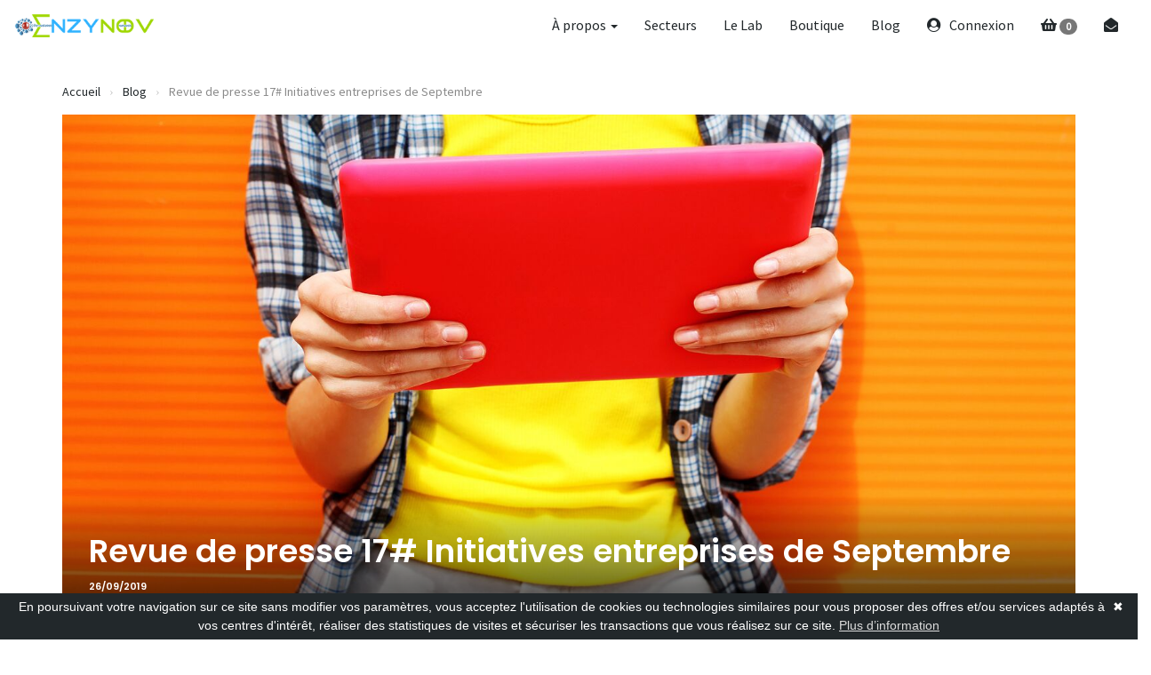

--- FILE ---
content_type: text/html; charset=UTF-8
request_url: https://www.enzynov.fr/blog/Revue-de-presse--17-initiatives-entreprises-de-septembre
body_size: 8728
content:
<!doctype html>
<html class="no-js" lang="fr" xmlns:og="http://ogp.me/ns#">
	<head>
    	<meta charset="UTF-8">

					<!-- Global site tag (gtag.js) - Google Analytics -->
<script async src="https://www.googletagmanager.com/gtag/js?id=UA-110189561-1" type="text/javascript"></script>
<script>
	window.dataLayer = window.dataLayer || [];
	function gtag(){dataLayer.push(arguments);}
	gtag('js', new Date());

	gtag('config', 'UA-110189561-1');
</script>
<!-- Global site tag (gtag.js) - Google Analytics -->

<!-- Google Tag Manager -->
<script>
	(function(w,d,s,l,i){w[l]=w[l]||[];w[l].push({'gtm.start':
		new Date().getTime(),event:'gtm.js'});var f=d.getElementsByTagName(s)[0],
		j=d.createElement(s),dl=l!='dataLayer'?'l='+l:'';j.async=true;j.src=
		'https://www.googletagmanager.com/gtm.js?id='+i+dl;f.parentNode.insertBefore(j,f);
	})(window,document,'script','dataLayer','GTM-5DHJRDS');
</script>
<!-- End Google Tag Manager -->		
    	<!--[if IE]><meta http-equiv="X-UA-Compatible" content="IE=edge"><![endif]-->
    	<meta name="viewport" content="width=device-width, initial-scale=1.0, shrink-to-fit=no">
    	<meta name="description" content="L’Automne vient de démarrer et c’est souvent le signe d’une petite baisse de régime, alors pour vous remonter le moral, vous donnez de bonnes énergies, nous vous partageons nos coups de cœur entreprise du mois de septembre. Au programme une doudoune en mégots recyclés, des gobelets en écorce d’orange, des graines pour sauver les abeilles…">

		    		<link rel="canonical" href="https://www.enzynov.fr/blog/Revue-de-presse--17-initiatives-entreprises-de-septembre" />
		
    	<title>Revue de presse 17# Initiatives entreprises de Septembre</title>

    	<link rel="icon" type="image/png" href="https://www.enzynov.fr/assets/images/favicon.png" />
		<!--[if IE]><link rel="shortcut icon" type="image/x-icon" href="favicon.ico" /><![endif]-->

		<!--Tag Pinterest-->
    <meta name="p:domain_verify" content="e372bc4bffd40e8bcc80b9e8da8c5803"/>

            <meta prefix="og: http://ogp.me/ns#" property="og:title" content="Revue de presse 17# Initiatives entreprises de Septembre" />
<meta prefix="og: http://ogp.me/ns#" property="og:type" content="website" />
<meta prefix="og: http://ogp.me/ns#" property="og:image" content="https://www.enzynov.fr/assets/images/blog/revue_de_presse_septembre.png" />
<meta prefix="og: http://ogp.me/ns#" property="og:url" content="https://www.enzynov.fr/blog/Revue-de-presse--17-initiatives-entreprises-de-septembre" />
<meta prefix="og: http://ogp.me/ns#" property="og:image:height" content="512" />
<meta prefix="og: http://ogp.me/ns#" property="og:image:width" content="1024" />
<meta prefix="og: http://ogp.me/ns#" property="og:description" content="L’Automne vient de démarrer et c’est souvent le signe d’une petite baisse de régime, alors pour vous remonter le moral, vous donnez de bonnes énergies, nous vous partageons nos coups de cœur entreprise du mois de septembre. Au programme une doudoune en mégots recyclés, des gobelets en écorce d’orange, des graines pour sauver les abeilles…" />

<link rel="image_src" href="https://www.enzynov.fr/assets/images/blog/revue_de_presse_septembre.png">

<meta name="twitter:card" content="summary" />
<meta name="twitter:description" content="L’Automne vient de démarrer et c’est souvent le signe d’une petite baisse de régime, alors pour vous remonter le moral, vous donnez de bonnes énergies, nous vous partageons nos coups de cœur entreprise du mois de septembre. Au programme une doudoune en mégots recyclés, des gobelets en écorce d’orange, des graines pour sauver les abeilles…" />
<meta name="twitter:title" content="Revue de presse 17# Initiatives entreprises de Septembre" />
<meta name="twitter:site" content="@EnzynovFr" />
<meta name="twitter:image" content="https://www.enzynov.fr/assets/images/logo_enzynov.png" />
<meta name="twitter:creator" content="@EnzynovFr" />    
		    		<!-- Styles de base -->
<link rel="stylesheet" href="https://maxcdn.bootstrapcdn.com/bootstrap/3.3.7/css/bootstrap.min.css" media="none" onload="if(media!='all')media='all'"><noscript><link rel="stylesheet" href="https://maxcdn.bootstrapcdn.com/bootstrap/3.3.7/css/bootstrap.min.css"></noscript>
<link rel="stylesheet" href="https://use.fontawesome.com/releases/v5.0.10/css/all.css" integrity="sha384-+d0P83n9kaQMCwj8F4RJB66tzIwOKmrdb46+porD/OvrJ+37WqIM7UoBtwHO6Nlg" crossorigin="anonymous">
<link rel="stylesheet" href="https://www.enzynov.fr/assets/css/jquery-ui.min.css" media="all">
<link rel="stylesheet" href="https://www.enzynov.fr/assets/css/jquery-ui.theme.min.css" media="all">
<link rel="stylesheet" href="https://www.enzynov.fr/assets/css/ionicons.min.css" media="all">
<link rel="stylesheet" href="https://www.enzynov.fr/assets/css/jquery.smartmenus.bootstrap.css" media="all">
<link rel="stylesheet" href="https://www.enzynov.fr/assets/css/jquery.toast.css" media="all">




<!-- Mon style pour surcharger le reste si besoin -->
<link rel="stylesheet" href="https://www.enzynov.fr/assets/css/styles.css?key=1768708706" media="all">		
		            <!-- Scripts de base -->
<script type="text/javascript" src="https://ajax.googleapis.com/ajax/libs/jquery/1.10.1/jquery.js"></script>
<script src="https://code.jquery.com/ui/1.12.1/jquery-ui.min.js" integrity="sha256-VazP97ZCwtekAsvgPBSUwPFKdrwD3unUfSGVYrahUqU=" crossorigin="anonymous"></script>
<script src="https://maxcdn.bootstrapcdn.com/bootstrap/3.3.6/js/bootstrap.min.js" type="text/javascript" charset="UTF-8" ></script>
<script src="https://www.enzynov.fr/assets/js/jquery.smartmenus.min.js" type="text/javascript" charset="UTF-8"></script>
<script src="https://www.enzynov.fr/assets/js/jquery.smartmenus.bootstrap.min.js" type="text/javascript" charset="UTF-8"></script>
<script src="https://www.enzynov.fr/assets/js/jquery.toast.js" type="text/javascript" charset="UTF-8"></script>
<script src="https://www.enzynov.fr/assets/js/datepicker_fr.js" type="text/javascript" charset="UTF-8"></script>
<script src="https://www.google.com/recaptcha/api.js" async defer></script>

<script id="cookiebanner" src="https://www.enzynov.fr/assets/js/cookiebanner.min.js" data-position="bottom" data-fg="#ffffff" data-bg="#22282b" data-link="#dddddd" data-moreinfo="https://www.enzynov.fr/mentions-legales#cookies" data-message="En poursuivant votre navigation sur ce site sans modifier vos paramètres, vous acceptez l'utilisation de cookies ou technologies similaires pour vous proposer des offres et/ou services adaptés à vos centres d'intérêt, réaliser des statistiques de visites et sécuriser les transactions que vous réalisez sur ce site." data-linkmsg="Plus d’information" type="text/javascript" charset="UTF-8"></script>

<script type="text/javascript">
	window.heap=window.heap||[],heap.load=function(e,t){window.heap.appid=e,window.heap.config=t=t||{};var r=t.forceSSL||"https:"===document.location.protocol,a=document.createElement("script");a.type="text/javascript",a.async=!0,a.src=(r?"https:":"http:")+"//cdn.heapanalytics.com/js/heap-"+e+".js";var n=document.getElementsByTagName("script")[0];n.parentNode.insertBefore(a,n);for(var o=function(e){return function(){heap.push([e].concat(Array.prototype.slice.call(arguments,0)))}},p=["addEventProperties","addUserProperties","clearEventProperties","identify","removeEventProperty","setEventProperties","track","unsetEventProperty"],c=0;c<p.length;c++)heap[p[c]]=o(p[c])};
	heap.load("855221794");
</script>



<!-- Mon script pour surcharger le reste si besoin -->
<script type="text/javascript" src="https://www.enzynov.fr/assets/js/url.js"></script>
<script type="text/javascript" src="https://www.enzynov.fr/assets/js/app.js?key=1768708706"></script>






		          	</head>


  	<body>
  		<!-- Google Tag Manager (noscript) -->
		    <noscript><iframe src="https://www.googletagmanager.com/ns.html?id=GTM-5DHJRDS" height="0" width="0" style="display:none;visibility:hidden"></iframe></noscript>
		  <!-- End Google Tag Manager (noscript) -->

  		<header>
  				    		<div class="">
    <div class="row">
        <div class="col-xs-12">
            <nav class="navbar navbar-b2b navbar-master">
                <div class="navbar-header" itemtype="http://schema.org/Organization" itemscope>
                    <button type="button" class="navbar-toggle collapsed" data-toggle="collapse" data-target="#bs-example-navbar-collapse-1" aria-expanded="false">
                        <span class="sr-only">Toggle navigation</span>
                        <span class="icon-bar"></span>
                        <span class="icon-bar"></span>
                        <span class="icon-bar"></span>
                    </button>

                    <a itemprop="url" class="navbar-brand" href="https://www.enzynov.fr/pros">
                        <img itemprop="logo" src="https://www.enzynov.fr/assets/images/logo_enzynov.png" class="color-logo" alt="Logo Enzynov">
                    </a>
                </div>

                <div class="collapse navbar-collapse" id="bs-example-navbar-collapse-1">

                    <ul class="nav navbar-nav navbar-right">

                        <li><a href="#">À propos <span class="caret"></span></a>
                            <ul class="dropdown-menu">
                                <li><a href="https://www.enzynov.fr/a-propos/qui-sommes-nous">Qui sommes-nous ?</a></li>
                                <li><a href="https://www.enzynov.fr/a-propos/le-mot-du-fondateur">Le mot du Fondateur</a></li>
                                <li><a href="https://www.enzynov.fr/a-propos/enzymes">Enzyme définition</a></li>
                                <li><a href="https://www.enzynov.fr/a-propos/enzymatique-vs-chimique">Enzymatique vs Chimique</a></li>
                            </ul>
                        </li>


                        <li>
                            <a href="https://www.enzynov.fr/pros/secteurs">Secteurs</a>
                        </li>


                        <!--<li><a href="https://www.enzynov.fr/pros/secteurs">Secteurs <span class="caret"></span></a>
                            <ul class="dropdown-menu">

                                <li><a href="#">Secteurs <span class="caret"></span></a>
                                    <ul class="dropdown-menu">
                                        
<div style="border:1px solid #990000;padding-left:20px;margin:0 0 10px 0;">

<h4>A PHP Error was encountered</h4>

<p>Severity: Notice</p>
<p>Message:  Undefined variable: gammes</p>
<p>Filename: parts/navigation.php</p>
<p>Line Number: 42</p>


	<p>Backtrace:</p>
	
		
	
		
	
		
			<p style="margin-left:10px">
			File: /home/enzynovfgu/www/application/views/site/professionnel/template/parts/navigation.php<br />
			Line: 42<br />
			Function: _error_handler			</p>

		
	
		
	
		
	
		
			<p style="margin-left:10px">
			File: /home/enzynovfgu/www/application/controllers/Page.php<br />
			Line: 21<br />
			Function: view			</p>

		
	
		
			<p style="margin-left:10px">
			File: /home/enzynovfgu/www/application/controllers/Page.php<br />
			Line: 175<br />
			Function: load_navigation			</p>

		
	
		
			<p style="margin-left:10px">
			File: /home/enzynovfgu/www/application/controllers/Page.php<br />
			Line: 760<br />
			Function: load_header			</p>

		
	
		
	
		
			<p style="margin-left:10px">
			File: /home/enzynovfgu/www/index.php<br />
			Line: 315<br />
			Function: require_once			</p>

		
	

</div>                                    </ul>
                                </li>
                            </ul>
                        </li>-->


                        <li>
                            <a href="https://www.enzynov.fr/pros/lab">Le Lab</a>
                        </li>


                        <li>
                            <a href="https://www.enzynov.fr/pros/boutique">Boutique</a>
                        </li>


                        <li>
                            <a href="https://www.enzynov.fr/blog">Blog</a>
                        </li>



                                                    <li>
                                <a href="https://www.enzynov.fr/pros/connexion">
                                    <i class="fa fa-user-circle"></i> Connexion
                                </a>
                            </li>
                        

                                                    <li>
                                <a href="https://www.enzynov.fr/pros/confirmation-devis">
                                    <i class="fa fa-shopping-basket"></i> <span class="badge devis-item-number">0</span>                                </a>
                            </li>
                        
                        

                        <li>
                            <a href="https://www.enzynov.fr/pros/contact"><i class="fa fa-envelope-open"></i></a>
                        </li>
                    </ul>
                </div>
            </nav>
        </div>
    </div>
</div>
    		

              		</header>

  		<main>

    			    			<div class="container">
		<div class="row">
			<ul class="breadcrumb"><li><a href="https://www.enzynov.fr/pros">Accueil</a> <span class="divider"></span></li><li><a href="https://www.enzynov.fr/blog">Blog</a> <span class="divider"></span></li><li class="active">Revue de presse 17# Initiatives entreprises de Septembre</li></ul>
		</div>
	</div>
    		<div class="container article" itemscope itemprop="mainEntityOfPage">

	
		<div class="row header">
			<div class="col-xs-12 col-sm-12" itemscope itemtype="http://schema.org/BlogPosting">

	        	<div class="header-img" style="background-image: url('https://www.enzynov.fr/assets/images/blog/revue_de_presse_septembre.png');" alt="Revue de presse 17# Initiatives entreprises de Septembre');" itemprop="image" itemscope itemtype="https://schema.org/ImageObject">

	        		<!--<img src="https://www.enzynov.fr/assets/images/blog/revue_de_presse_septembre.png" itemprop="url">-->

	        		<div class="detail">
	    				<div class="row">
	        				<div class="col-sm-12">
	            				<h1 itemprop="headline">Revue de presse 17# Initiatives entreprises de Septembre</h1>

	            				<div class="meta-info">
				                    <time itemprop="datePublished" class="entry-date" datetime="2019-09-26">
				                        26/09/2019				                    </time>
				                </div>
	        				</div>
	        			</div>
	        		</div>

	        	</div>

	       </div>
	    </div>


       <div class="row">
       		<div class="col-xs-12 col-sm-6">
       			<div class="breadcrumb">
					<a href="https://www.enzynov.fr/blog/page/1">< Retour à la liste des articles</a>
				</div>
			</div>

			<div class="col-xs-12 col-sm-6">
				<div class="post-more pull-right">
					<div class="post-social-button">
						<div class="fb-share-button"
			    			data-href="https://www.enzynov.fr/blog/Revue-de-presse--17-initiatives-entreprises-de-septembre"
			    			data-layout="button_count">
			  			</div>

		  				<a class="twitter-share-button" href="https://twitter.com/intent/tweet"></a>

		  				<script src="//platform.linkedin.com/in.js" type="text/javascript"> lang: fr_FR</script>
						<script type="IN/Share" data-url="https://www.enzynov.fr/blog/Revue-de-presse--17-initiatives-entreprises-de-septembre"></script>
	  				</div>
	            </div>
       		</div>
       </div>



       <div class="row">
       		<div class="col-xs-12" id="content">
				<p>L’Automne vient de démarrer et c’est souvent le signe d’une petite baisse de régime, alors pour vous remonter le moral, vous donnez de bonnes énergies, nous vous partageons nos coups de cœur entreprise du mois de septembre.</p>
<p> </p>
<p>Au programme une doudoune en mégots recyclés, des gobelets en écorce d’orange, des graines pour sauver les abeilles…</p>
<p> </p>
<p>De nombreuses initiatives positives et encourageantes pour changer le monde.</p>
<p> </p>
<p>Bonne lecture !</p>
<p> </p>
<h2><strong>Des Gobelets à partir d’écorces d’orange :</strong></h2>
<p><strong> </strong></p>
<p>Oui vous lisez bien, on peut dorénavant recycler les écorces d’orange pour en faire des gobelets à partir d’une imprimante 3D !</p>
<p>Et c’est l’œuvre de l’italien <span style="color: #0000ff;"><a style="color: #0000ff;" href="https://www.dexigner.com/news/32411"><strong>Carlo Ratti Associati</strong></a></span> qui a mis au point la machine "Feel the Peel", Un presse-orange qui fabrique des gobelets avec les épluchures du fruit grâce à l’impression 3D.</p>
<p> </p>
<p>On pouvait déjà <span style="color: #0000ff;"><a style="color: #0000ff;" href="https://www.enzynov.fr/blog/10-dechets-alimentaires-que-vous-ne-jetterez-plus"><strong>utiliser les écorces d’orange</strong></a></span> pour en faire des orangettes par exemple ainsi que d’autres déchets alimentaires, mais cette fois on va plus loin dans l’économie circulaire en produisant des gobelets recyclables.</p>
<p> </p>
<p>En effet, la machine, permet de collecter les écorces d’orange et de les sécher puis de les broyer pour former une « poudre d’orange » qui par la suite est mélangée à de l’acide polylactique afin de former un matériau bioplastique utilisé pour l’impression 3D.</p>
<p> </p>
<p style="text-align: center;"><strong>Découvrez « Feel the Peel »</strong></p>
<p style="text-align: center;"><iframe src="//www.youtube.com/embed/Bx9missz73A" width="560" height="314" allowfullscreen="allowfullscreen"></iframe></p>
<p> </p>
<p>Vous pourrez retrouver cette machine à Milan les 8 et 9 octobre 2019 au sommet du design lors de la Singularity University.</p>
<p> </p>
<h2><strong>« Happy Hours » anti-gâchis :</strong></h2>
<p> </p>
<p>Nouvelle tendance, les « Happy Hours » pour lutter contre le gaspillage alimentaire vous connaissez ? Les Pays Nordiques sont souvent pionniers et c’est la Finlande qui montre l’exemple cette fois avec ses « Happy Hours » au sein des supermarchés de la chaîne “S-market” où sont proposés des produits sur le point d’être périmés de 30 à 60% moins chers.</p>
<p> </p>
<p>La chaîne explique vouloir créer des aficionados comme ceux fidèles aux sorties dans les bars, restaurants…</p>
<p> </p>
<p>D’ailleurs Mika Lyytikainen, vice-président de l’entreprise, expliquait au New York Times qu’il ne faisait pas de bénéfices sur les produits vendus mais que pendant les « Happy Hours », ce lui permet simplement de limiter ses pertes « Lorsque nous vendons à 60% de réduction, nous ne gagnons pas d’argent, mais nous gagnons plus que si la nourriture était donnée à une organisation caritative. »</p>
<p><strong> </strong></p>
<h2><strong>Taxe incitative contre la lutte de déchets :</strong></h2>
<p> </p>
<p>Payer en fonction de ses déchets tel est l’objectif de la ville de Grenoble.</p>
<p>Et pour ce faire, la ville a décidé d’indexer le montant de la taxe d’enlèvement des ordures ménagères sur la production de déchets de chacun.</p>
<p> </p>
<p>Le but ? Encourager les habitant à moins produire de déchets.</p>
<p> </p>
<p>Comment ? D’ici 2022, les Grenoblois disposeront tous d’une poubelle équipée d’une puce. A noter que cette mesure concerne uniquement les ordures ménagères non résiduelles, et par conséquent tout ce qui n’est pas recyclable.</p>
<p> </p>
<p>Une bonne manière de lutter contre la réduction des déchets, et de privilégier des actions responsables.</p>
<p> </p>
<p> </p>
<h2><strong>Zéro déchet en boulangerie :</strong></h2>
<p> </p>
<p>Fini les emballages inutiles et superflus en boulangerie et bienvenue au Zéro Déchet. Comment ? Grâce à un superbe programme de fidélité.</p>
<p> </p>
<p>Saviez-vous qu’en France chaque seconde 320 baguettes de pain sont consommées et produites en France soit environ 10 milliards par an, et le pain c’est le produit phare des boulangeries.</p>
<p> </p>
<p>Alors à Granville en Normandie, la boulangerie <span style="color: #0000ff;"><a style="color: #0000ff;" href="https://www.facebook.com/maisongotier/"><strong>Maison Goïtier</strong></a> </span>a choisi de mettre en place un programme de fidélité pour ses clients à travers une initiative Zéro Déchet.</p>
<p>Concrètement, les clients choisissant de faire un achat sans emballage et donc sans déchet reçoivent un petit tampon sur une carte de fidélité.</p>
<p>Au bout du septième tampon, une baguette ou un croissant sont offerts !</p>
<p> </p>
<p>De quoi encourager les français à limiter leurs emballages inutiles.</p>
<p> </p>
<p> </p>
<h2><strong>Des graines pour sauver les abeilles :</strong></h2>
<p> </p>
<p>Afin de contribuer à la sauvegarde des Abeilles et des pollinisateurs, l’association Natur Miel offre la possibilité de recevoir gratuitement des graines dans votre boîte aux lettres pour planter des fleurs.</p>
<p> </p>
<p>En effet, pour sauver les abeilles il faut des fleurs et beaucoup de fleurs même or les gouvernements bien que préoccupés par des questions écologiques ne semble pas mesurer l’impact de la disparition des abeilles et autres pollinisateurs.</p>
<p>Et pourtant, sans pollinisateur, pas de fleur, de culture, de biodiversité, … et à terme de sérieux impact sur la chaîne alimentaire donc l’Homme.</p>
<p> </p>
<p>Afin de ne pas perdre de temps, deux apiculteurs de Haute-Garonne ont décidé d’envoyer gratuitement des milliers de graines à travers le monde.</p>
<p> </p>
<p>Pour pouvoir vous aussi recevoir et planter des graines, rien de plus simple, <span style="color: #0000ff;"><a style="color: #0000ff;" href="https://www.natur-miel.fr/nos-produits/blog/p-phacelitez-nous-la-vie-?fbclid=IwAR3PujNjaWjs1aaZehe7RbXnV0pvcs9cgdmw55hSFdIe6zTLjRjAZ1pTUDc"><strong>rdv sur le site de Natur Miel</strong></a></span></p>
<p> </p>
<p> </p>
<p> </p>
<h2><strong>Des mégots pour faire des vêtements :</strong></h2>
<p> </p>
<p>Julien Paque, qui habite dans l’Oise, est étudiant à Lille dans une école d’ingénieur et a décidé de créer des doudounes à base de mégots de cigarette avec 3 500 mégots.</p>
<p> </p>
<p>Vous en doutez ? Eh bien découvrez <span style="color: #0000ff;"><a style="color: #0000ff;" href="https://www.facebook.com/pg/TchaoMegot/"><strong>TchaoMegot</strong></a> </span> qui lors de la dernière braderie de Lille proposait un « fillthebottle challenge en offrant des consommations gratuites à tous ceux qui lui ramèneraient des bouteilles pleines de mégots.</p>
<p> </p>
<p>Julien récolté 50 000 mégots tout seul pour lui permettre de créer ses vêtements.</p>
<p> </p>
<p style="text-align: center;"><img src="https://www.enzynov.fr/assets/images/blog/tchao-megot-manteau-854x485.jpg" width="500" height="284" /></p>
<p> </p>
<p>Vous pouvez aider ce jeune talent dans le <span style="color: #0000ff;"><a style="color: #0000ff;" href="https://www.kisskissbankbank.com/fr/projects/tchao_megot/tabs/description?fbclid=IwAR1JEGl-ubvpHGnOqbYPCOo40FIHFdQrRjxD8nFO8LTEIvzT_n7kT2OlvaA"><strong>recyclage et la valorisation des mégots à travers sa campagne de financement</strong></a></span></p>
<p> </p>
<p style="text-align: center;"><a href="https://www.enzynov.fr/pros/boutique" target="_blank" rel="noopener"><img src="https://www.enzynov.fr/assets/images/blog/footer nl janvier.png" alt="" width="800" height="150" /></a></p>
<p> </p>
<p><strong>Sur le même sujet :</strong></p>
<ul>
<li><span style="color: #0000ff;"><a style="color: #0000ff;" href="https://www.enzynov.fr/blog/Revue-de-Presse-12-Initiatives-entreprise-d-Avril"><strong>Revue de Presse 12 #Initiatives Entreprise du mois d'Avril</strong></a></span></li>
<li><span style="color: #0000ff;"><a style="color: #0000ff;" href="https://www.enzynov.fr/blog/Revue-de-Presse-3-Initiatives-Entreprise-de-Mai"><strong>Revue de Presse 13 #Initiatives Entreprise du mois de Mai</strong></a></span></li>
<li><span style="color: #0000ff;"><a style="color: #0000ff;" href="https://www.enzynov.fr/blog/revue-de-presse-14-initiatives-entreprise-de-juin"><strong>Revue de presse 14 # Initiatives Entreprise du mois de Juin</strong></a></span></li>
<li><span style="color: #0000ff;"><a style="color: #0000ff;" href="https://www.enzynov.fr/blog/revue-de-presse-15-initiatives-entreprises-de-juillet"><strong>Revue de presse 15 #Initiatives Entreprise du mois de Juillet</strong></a></span></li>
<li><span style="color: #0000ff;"><a style="color: #0000ff;" href="https://www.enzynov.fr/blog/revue-de-presse-16-initiatives-entreprises-de-aout"><strong>Revue de presse 16#Initiatives Entreprise du mois d’Août</strong></a></span></li>
<li><span style="color: #0000ff;"><a style="color: #0000ff;" href="https://www.enzynov.fr/blog/Adopte-le-digital-ou-le-numerique-pour-les-TPE-PME"><strong>« Adopte le digital » et le numérique pour les TPE/PME</strong></a></span></li>
</ul>   			</div>
   		</div>


   		<meta itemprop="author" content="Enzynov">
        <meta itemprop="publisher" content="Enzynov" itemType="http://schema.org/Organization">
        <meta itemprop="dateModified" content="26/09/2019">
        <meta itemprop="dateCreated" content="26/09/2019">


    </div>

<div id="fb-root"></div>
<script>
	(function(d, s, id) {
		var js, fjs = d.getElementsByTagName(s)[0];
		if (d.getElementById(id)) return;
		js = d.createElement(s); js.id = id;
		js.src = "https://connect.facebook.net/fr_FR/sdk.js#xfbml=1&version=v2.8";
		fjs.parentNode.insertBefore(js, fjs);
	}(document, 'script', 'facebook-jssdk'));


	window.twttr = (function(d, s, id) {
	    var js, fjs = d.getElementsByTagName(s)[0],
	    t = window.twttr || {};
	    if (d.getElementById(id)) return t;
	    js = d.createElement(s);
	    js.id = id;
	    js.src = "https://platform.twitter.com/widgets.js";
	    fjs.parentNode.insertBefore(js, fjs);

	    t._e = [];
	    t.ready = function(f) {
	        t._e.push(f);
	    };

	    return t;
	}(document, "script", "twitter-wjs"));
</script>
            <div class="container-fluid text-center partenaires">
                <div class="row">

                    <div class="col-xs-4 col-md-2 text-center partenaires-item">
                        <a href="https://www.iledefrance.fr/aides-regionales-appels-projets/pm" target="_blank" rel="nofollow">
                        <img class="img-responsive" src="https://www.enzynov.fr/assets/images/pros/pmup-partenaire-enzynov.jpg" alt="Pm'Up partenaire Enzynov">
                        </a>
                    </div>

                    <div class="col-xs-4 col-md-2 text-center partenaires-item">
                        <a href="https://www.iledefrance.fr/" target="_blank" rel="nofollow">
                        <img class="img-responsive" src="https://www.enzynov.fr/assets/images/pros/ile-de-france-partenaire-enzynov.png" alt="Île de France partenaire Enzynov">
                        </a>
                    </div>

                    <div class="col-xs-4 col-md-2 text-center partenaires-item">
                        <a href="https://www.businessfrance.fr/" target="_blank" rel="nofollow">
                        <img class="img-responsive" src="https://www.enzynov.fr/assets/images/pros/business-france-partenaire-enzynov.jpg" alt="Business France partenaire Enzynov">
                        </a>
                    </div>

                    <div class="col-xs-4 col-md-2 text-center partenaires-item">
                        <a href="http://www.lafrenchtech.com/" target="_blank" rel="nofollow">
                        <img class="img-responsive" src="https://www.enzynov.fr/assets/images/pros/frenchtech.png" alt="La French Tech partenaire Enzynov">
                        </a>
                    </div>

                    <div class="col-xs-4 col-md-2 text-center partenaires-item">
                        <a href="http://www.bpifrance.fr/Toutes-nos-solutions/Garanties-et-assurances/Assurance-prospection-a-l-international/Assurance-prospection-premiers-pas-A3P" target="_blank" rel="nofollow">
                        <img class="img-responsive" src="https://www.enzynov.fr/assets/images/pros/bpi.png" alt="BPI France partenaire Enzynov">
                        </a>
                    </div>

                    <div class="col-xs-4 col-md-2 text-center partenaires-item">
                        <a href="https://solarimpulse.com/companies/enzynov" target="_blank" rel="nofollow">
                        <img class="img-responsive" src="https://www.enzynov.fr/assets/images/pros/solar-impulse-partenaire-enzynov.png" alt="Solar Impulse partenaire Enzynov">
                        </a>
                    </div>
                </div>
            </div>

        </main>

        <footer>
            <div class="container-fluid footer-menu-container">
                <div class="container">
                    <nav class="row">
                        <div class="col-xs-6 col-sm-6 col-md-4">
                            <h6>À propos</h6>

                            <ul>
                                <li>
                                  <a href="https://www.enzynov.fr/pros/contact">Contact</a>
                                </li>

                                <li>
                                    <a href="https://www.enzynov.fr/a-propos/qui-sommes-nous">Qui sommes-nous ?</a>
                                </li>

                                <li>
                                    <a href="https://www.enzynov.fr/a-propos/le-mot-du-fondateur">Le mot du Fondateur</a>
                                </li>

                                <li>
                                    <a href="https://www.enzynov.fr/a-propos/enzymes">Enzyme définition</a>
                                </li>

                                <li>
                                    <a href="https://www.enzynov.fr/a-propos/enzymatique-vs-chimique">Enzymatique vs Chimique</a>
                                </li>

                                <li>
                                    <a href="https://www.enzynov.fr/pros/lab">Le Lab</a>
                                </li>

                                <li>
                                    <a href="https://www.enzynov.fr/blog">Actualité - Blog</a>
                                </li>

                                <li>
                                    <a href="https://www.enzynov.fr/communique-de-presse">Communiqués de presse</a>
                                </li>

                                <li>
                                    <a href="https://www.enzynov.fr/particuliers">Boutique Particuliers</a>
                                </li>
                            </ul>
                        </div>

                        <div class="col-xs-6 col-sm-6 col-md-4">
                            <h6>Secteurs d'activité</h6>

                            <ul>
                                                                                                            <li class="has-child">
                                            <a href="https://www.enzynov.fr/pros/secteurs/agroalimentaire">
                                                Agroalimentaire                                            </a>

                                            <i class="fa fa-angle-down"></i>

                                                                                    </li>
                                                                            <li class="has-child">
                                            <a href="https://www.enzynov.fr/pros/secteurs/petrole">
                                                Pétrole                                            </a>

                                            <i class="fa fa-angle-down"></i>

                                                                                    </li>
                                                                            <li class="has-child">
                                            <a href="https://www.enzynov.fr/pros/secteurs/btp">
                                                BTP                                            </a>

                                            <i class="fa fa-angle-down"></i>

                                                                                    </li>
                                                                            <li class="has-child">
                                            <a href="https://www.enzynov.fr/pros/secteurs/transport">
                                                Transport                                            </a>

                                            <i class="fa fa-angle-down"></i>

                                                                                    </li>
                                                                            <li class="has-child">
                                            <a href="https://www.enzynov.fr/pros/secteurs/garage">
                                                Garage Automobile                                            </a>

                                            <i class="fa fa-angle-down"></i>

                                                                                    </li>
                                                                            <li class="has-child">
                                            <a href="https://www.enzynov.fr/pros/secteurs/hotellerie-restauration">
                                                Hôtellerie - Restauration                                            </a>

                                            <i class="fa fa-angle-down"></i>

                                                                                    </li>
                                                                            <li class="has-child">
                                            <a href="https://www.enzynov.fr/pros/secteurs/gms">
                                                GMS                                            </a>

                                            <i class="fa fa-angle-down"></i>

                                                                                    </li>
                                                                            <li class="has-child">
                                            <a href="https://www.enzynov.fr/pros/secteurs/erp">
                                                ERP                                            </a>

                                            <i class="fa fa-angle-down"></i>

                                                                                    </li>
                                                                                                </ul>
                        </div>


                        <div class="col-xs-12 col-sm-6 col-md-4">
                            <h6>La qualité Enzynov</h6>

                            <div class="text-center" style="margin-top:30px;">
                                <div class="row">
                                    <div class="col-xs-6">
                                        <i class="fas fa-truck-moving fa-2x" style="color:#4daae0;"></i>

                                        <p style="font-size:12px;line-height:18px;color:#22282b;">Livraison 48h<br>en France Métropolitaine</p>
                                    </div>

                                    <div class="col-xs-6">
                                        <i class="fas fa-lock fa-2x" style="color:#4daae0;"></i>

                                        <p style="font-size:12px;line-height:18px;color:#22282b;">Paiement sécurisé</p>
                                    </div>
                                </div>
                            </div>

                            <br>



                            <div class="row">
                                <div class="col-xs-12">
                                    <div class="text-center footer-social-container" id="newsletter-confirm">
                                        <p class="col-xs-12">Suivez <strong>Enzynov</strong> sur les réseaux sociaux</p>

                                        <!--<p class="col-xs-12">
                                            <a href="https://www.facebook.com/EnzynovFrance/" target="_blank" rel="nofollow">
                                                <i class="fab fa-facebook-square fa-2x" aria-hidden="true"></i>
                                            </a>

                                            <a href="https://www.linkedin.com/company/11330675/" target="_blank" rel="nofollow">
                                                <i class="fab fa-linkedin fa-2x" aria-hidden="true"></i>
                                            </a>

                                            <a href="https://www.youtube.com/channel/UC5KlisaaQ6baXjAPi_EKBBA?view_as=subscriber" target="_blank" rel="nofollow">
                                                <i class="fab fa-youtube-square fa-2x" aria-hidden="true"></i>
                                            </a>

                                            <a href="http://www.viadeo.com/fr/company/enzynov" target="_blank" rel="nofollow">
                                                <i class="fab fa-viadeo-square fa-2x" aria-hidden="true"></i>
                                            </a>

                                            <a href="https://twitter.com/EnzynovFr" target="_blank" rel="nofollow">
                                                <i class="fab fa-twitter-square fa-2x" aria-hidden="true"></i>
                                            </a>
                                        </p>-->

                                        <p class="col-xs-12">
                                            <a href="https://www.facebook.com/EnzynovFrance/" target="_blank" rel="nofollow">
                                                <img src="https://www.enzynov.fr/assets/images/pros/facebook.png" alt="Facebook" width="24">
                                            </a>

                                            <a href="https://www.linkedin.com/company/11330675/" target="_blank" rel="nofollow">
                                                <img src="https://www.enzynov.fr/assets/images/pros/linkedin.png" alt="LinkedIn" width="24">
                                            </a>

                                            <a href="https://www.youtube.com/channel/UC5KlisaaQ6baXjAPi_EKBBA?view_as=subscriber" target="_blank" rel="nofollow">
                                                <img src="https://www.enzynov.fr/assets/images/pros/youtube.png" alt="YouTube" width="24">
                                            </a>

                                            <a href="http://www.viadeo.com/fr/company/enzynov" target="_blank" rel="nofollow">
                                                <img src="https://www.enzynov.fr/assets/images/pros/viadeo.png" alt="Viadeo" width="24">
                                            </a>

                                            <a href="https://twitter.com/EnzynovFr" target="_blank" rel="nofollow">
                                                <img src="https://www.enzynov.fr/assets/images/pros/twitter.png" alt="Twitter" width="24">
                                            </a>
                                        </p>
                                    </div>
                                </div>
                            </div>

                        </div>





                    </nav>
                </div>
            </div>

            <div class="container-fluid footer-end">
                <p>
                    Copyright Enzynov 2026 -
                    <a href="https://www.enzynov.fr/plan-du-site">Plan du site</a>
                    -
                    <a href="https://www.enzynov.fr/mentions-legales">Mentions légales</a>
                    -
                    <a href="https://www.enzynov.fr/cgv-cgu">CGV-CGU</a>
                </p>
            </div>
        </footer>

        <script>
            function onSubmit(token) {
                document.getElementById("contact-form").submit();
            }

            function onSubmitFooter(token) {
                document.getElementById("newsletter-form").submit();
            }

        </script>
    </body>
</html>


--- FILE ---
content_type: text/css
request_url: https://www.enzynov.fr/assets/css/styles.css?key=1768708706
body_size: 16069
content:
@import url('https://fonts.googleapis.com/css?family=Roboto|Source+Sans+Pro');
@import url('https://fonts.googleapis.com/css?family=Poppins:400,600');

/* Reset */
html, body, div, span, applet, object, iframe,
h1, h2, h3, h4, h5, h6, p, blockquote, pre,
a, abbr, acronym, address, big, cite, code,
del, dfn, em, img, ins, kbd, q, s, samp,
small, strike, strong, sub, sup, tt, var,
b, u, i, center,
dl, dt, dd, ol, ul, li,
fieldset, form, label, legend,
table, caption, tbody, tfoot, thead, tr, th, td,
article, aside, canvas, details, embed,
figure, figcaption, footer, header, hgroup,
menu, nav, output, ruby, section, summary,
time, mark, audio, video {
	margin: 0;
	padding: 0;
	border: 0;
	font-size: 100%;
	font: inherit;
	vertical-align: baseline;
}
/* HTML5 display-role reset for older browsers */
article, aside, details, figcaption, figure,
footer, header, hgroup, menu, nav, section {
	display: block;
}

html {
    font-family: 'Source Sans Pro', 'Arial', 'sans-serif';
    font-size: 100%;
    background-color: white;
    word-break: keep-all;
}

body {
	line-height: 1;
}
ol, ul {
	list-style: none;
}
blockquote, q {
	quotes: none;
}
blockquote:before, blockquote:after,
q:before, q:after {
	content: '';
	content: none;
}
table {
	border-collapse: collapse;
	border-spacing: 0;
}
/* Fin Reset */


h1 {
    font-family: 'Roboto', 'Arial', 'sans-serif';
	font-size: 26px;
    line-height: 30px;
    font-weight: 400;
    color:#22282b;
}

h2 {
	font-family: 'Roboto', 'Arial', 'sans-serif';
	font-size: 20px;
    line-height: 30px;
	font-weight: 400;
	color: #22282b;
}

h3 {
    font-family: 'Roboto', 'Arial', 'sans-serif';
    font-size: 18px;
    font-weight: 300;
    line-height: 24px;
    color: #22282b;
}

h4 {
    font-family: 'Roboto', 'Arial', 'sans-serif';
    font-size: 16px;
    font-weight: 300;
    color: #22282b;
}

p {
	font-family: 'Source Sans Pro', 'Arial', 'sans-serif';
  	font-size: 16px;
  	line-height: 24px;
    color:#737373;
}

a {
	text-decoration: none;
    color:#22282b;
}

strong {
    font-weight: bold !important;
}

b {
    font-weight: bold;
}

em {
    font-style: italic;
}




/**
 * BOUTONS ACTION
 */
.button {
    padding:15px;
    border-radius: 5px;
    border:1px solid transparent;
    color:#22282b;
    background-color:#eee;
    display: inline-block;
    transition: all 300ms linear 0s;
    text-align: center;
    width:100%;
    margin:0 0 20px 0;
}

.button:hover {
    background-color:transparent;
    color:#22282b;
    border:1px solid #22282b;
}

.blue-button {
    background-color:#4daae0;
    color:#FFF;
}

.blue-button:hover {
    background-color:transparent;
    color:#4daae0;
    border:1px solid #4daae0;
    text-decoration: none;
}





/**
 * BANDEAU
 */
.page .blue-container {
    background-color: #e4f3fc;
    padding: 50px 0;
    margin:0 0 50px 0;
}


.page .blue-container-border {
    background-color: #FFF;
    padding: 30px 0;
    margin:0;
}

.page .blue-container-border .ecologique,
.page .blue-container-border .economique,
.page .blue-container-border .efficacite,
.page .blue-container-border .sans_danger {
    margin-top:30px;
}

.page .blue-container-border .active h3 {
    color:#4daae0;
}

.page .blue-container-border .ecologique h3,
.page .blue-container-border .economique h3,
.page .blue-container-border .efficacite h3,
.page .blue-container-border .sans_danger h3 {
    margin-bottom:20px;
}

.page .blue-container-border .ecologique p,
.page .blue-container-border .economique p,
.page .blue-container-border .efficacite p,
.page .blue-container-border .sans_danger p {
    text-align: left;
    margin-bottom: 20px;
    padding-bottom: 0px;
    font-size: 16px;
    color:#737373;
}

.page .blue-container-border .ecologique ul,
.page .blue-container-border .economique ul,
.page .blue-container-border .efficacite ul,
.page .blue-container-border .sans_danger ul {
    text-align: left;
}

.page .blue-container-border .ecologique ul li,
.page .blue-container-border .economique ul li,
.page .blue-container-border .efficacite ul li,
.page .blue-container-border .sans_danger ul li {
    padding:8px 0;
    list-style-type: '- ';
    list-style-position: inside;
    font-size:16px;
    color:#737373;
}

.page .blue-container p {
    color:#22282b;
    text-align: center;
    /*font-size: 20px;*/
}

.page .blue-container p a{
	text-decoration: underline;
}

.page .blue-container h2 {
    text-align: center;
    margin-bottom: 20px;
}

.page .blue-container-inverse p {
    padding:0 0 30px 0;
}

.page .blue-container-inverse h2 {
    padding:0;
}





/**
 * ALERTS
 */
.alert {
    padding: 1rem 1.25rem;
    margin-bottom: 3rem;
    border: 1px solid transparent;
    border-radius: .5rem;
    text-align:center;
}

.alert-danger {
    background-color: #fff;
    /*border-color: #22282b;*/
    color: #a94442;
}

.alert-success {
    background-color: #fff;
    /*border-color: #22282b;*/
    color: #22282b;
}

.alert-success p {
    color:#22282b;
}

footer .alert {
    border: 1px solid transparent;
    border-radius: 4px;
    text-align:center;
    padding:0;
    margin:0;
}

footer .footer-social-container .alert p {
    padding:5px 0;
    font-size: 14px;
    line-height: 18px;
}

.partenaires {
    margin-top:20px;
    margin-bottom:20px;
}

.partenaires .partenaires-item a {
    display:inline-block;
}

.partenaires .partenaires-media {
	max-width: 300px;
	display: inline-block;
}

.partenaires .partenaires-media img{
	max-width: 100%;
}








/**
 * LISTE DE PICTO
 */
.page .pictogramme-list-container {
    padding-top:40px;
    padding-bottom:40px;
}

.page .pictogramme-list-container .pictogramme-list {

}

.page .pictogramme-list-container .pictogramme-list .pictogramme-view {
    text-align: center;
    padding:0 0 50px 0;
}

.page .pictogramme-list-container .pictogramme-list .pictogramme-view .pictogramme-view-media figure img {
    border-radius: 50px;
    -moz-border-radius:50px;
    -webkit-border-radius:50px;
    -ms-border-radius:50px;
    max-width: 100px;
}

.page .pictogramme-list-container .pictogramme-list .pictogramme-view .pictogramme-view-essential {
    padding:20px 0;
}


.page .pictogramme-list-container .pictogramme-list .pictogramme-view .pictogramme-view-essential h3 {

}

.page .pictogramme-list-container .pictogramme-slogan {
    padding:0 0 40px 0;
}

.page .pictogramme-list-container .pictogramme-slogan h2 {
    text-align: center;
    /*font-size: 24px;
    line-height: 34px;*/
}

.page .pictogramme-list-container .pictogramme-slogan p {
    text-align: center;
    padding: 30px 0 0 0;
}





/**
 * FOOTER
 */
footer {
    /*margin-top: 30px;*/
    border-top:1px solid #f1f1f2;
}

.footer-menu-container {
    padding:20px 0 8px 0;
	background-color: #f7f7f7;
}

footer nav h4,
footer nav h6 {
    text-transform: uppercase;
    margin-bottom:15px;
	padding:0 0 15px 0;
    position:relative;
    font-size: 13px;
    color:#22282b;
}

footer nav h4:after,
footer nav h6:after {
    content: "";
    border-bottom: 3px solid rgba(30,40,43,237);
    opacity: 1;
    position: absolute;
    bottom: 0;
    left: 0;
    width: 15%;
}

footer nav a {
    font-size: 14px;
}

footer nav ul{
	padding:10px 0 30px 0px;
}

footer nav ul li{
	padding:7px 0px;
    font-size: 15px;
}

footer nav a:hover {
    text-decoration: underline;
    color:#22282b;
}

footer nav .has-child {
    position:relative;
}

footer nav .has-child i {
    position:absolute;
    right:20px;
}

footer nav .has-child .children {
    padding-left:20px;
    padding-top:8px;
    padding-bottom: 5px;
}

footer nav .has-child .children li {
    font-size: 14px;
    padding:3px 0;
}

.footer-social-container {
    padding:0;
}
.footer-social-container form{
    margin-top:30px;
}

.footer-social-container input[type=submit]{
    padding:12px;
    margin-top:20px;
}

.footer-social-container input[type=text]{
    margin-bottom: 10px;
}

.footer-social-container p{
	padding:7px 0;
	margin:0;
    text-align: center;
}

.footer-social-container a:hover {
    text-decoration: none;
    color:#737373;
}

.footer-social-container form{
	/*margin-bottom:30px;*/
}

.footer-end p{
	text-align: center;
    font-size: 12px;
}

.footer-end a:hover {
    color:#22282b;
}




#scroll-top a {
    position: fixed;
    right:32px;
    bottom:90px;
    padding:4px 8px 6px;
    background:#818c90;
    -moz-border-radius: 4px;
    -webkit-border-radius: 4px;
    border-radius:4px;
    opacity: 0.9;
    filter: alpha(opacity=89);
    z-index: 2000;
    color:#FFF;
}












/**
 * BARRE DE NAVIGATION
 */
 .navbar {
    margin-bottom:0;
 }
.navbar-b2b {
    background-color: #FFF;
    /*position:fixed;
    top:0;
    left:0;*/
    /*box-shadow: 0 2px 42px rgba(0, 0, 0, 0.1);*/
}

.navbar-header img {
    height:26px;
}

.collapse.in {
    background-color: #FFF;
}

.collapse.in .nav > li > a {
    color:#22282b;
    border:none !important;
}

.collapse.in .nav > li > a:hover, .collapse.in .nav > li > a:focus {
    border:none !important;
}

.navbar-brand {
    height:56px;
}

.navbar-b2b .nav > li > a {
    color:#22282b;
    border-top:2px solid transparent;
    font-size: 16px;
}

.navbar-b2b .nav > li > a:hover,
.nav > li > a:focus {
    border-top:2px solid #22282b !important;
    background-color:transparent !important;
}

.navbar-b2b .nav > li ul.dropdown-menu li a:hover,
.nav > li ul.dropdown-menu li a:focus {
    background-color:transparent !important;
}

.navbar-b2b .nav > li ul.dropdown-menu,
.navbar-sticky .nav > li ul.dropdown-menu {
    padding:6px 4px;
}

.navbar-b2b .nav li ul.dropdown-menu li,
.navbar-sticky .nav li ul.dropdown-menu li {
    padding: 5px 0;
}

.navbar-b2b .nav li ul.dropdown-menu li:hover,
.navbar-sticky .nav li ul.dropdown-menu li:hover {
    background-color: transparent;
}

.navbar-b2b .nav .open .highlighted,
.navbar-sticky .nav .open .highlighted {
    background-color: transparent;
}

.dropdown-menu > li > a {
    color:#22282b;
}

.dropdown-menu > li > a:hover, .dropdown-menu > li > a:focus {
    background-color: transparent;
    text-decoration: underline;
}

.navbar-toggle {
    background-color: #fff;
    margin-top:10px;
    margin-bottom: 10px;
}

.navbar-toggle .icon-bar {
    background-color: #22282b;
}

.navbar-nav > li > a > i.fa-envelope-open,
.navbar-nav > li > a > i.fa-user-circle,
.navbar-nav > li > a > i.fa-eur,
.navbar-nav > li > a > i.fa-file-text {
    margin-right:6px;
}

.navbar-b2b .nav > li > ul.login-menu,
.navbar-sticky .nav > li > ul.login-menu {
    padding:10px 20px;
}

.navbar-nav > li > ul.login-menu li input[type=text],
.navbar-nav > li > ul.login-menu li input[type=password] {
    padding:5px;
    font-size: 13px;
    margin:5px 0;
}

.navbar-nav > li > ul.login-menu li input[type=submit] {
    padding:10px 0;
    margin-bottom:0;
}

.navbar-nav > li > ul.login-menu > li.signin {
    text-align: center;
}

.navbar-nav > li > ul.login-menu > li.signin a {
    font-size: 14px;
    padding:0;
    text-decoration: underline;
}

.navbar-nav > li > ul.login-menu > li.signin a:hover,
.navbar-nav > li > ul.login-menu > li.signin a:active,
.navbar-nav > li > ul.login-menu > li.signin a:focus {
    color:#4daae0;
    text-decoration: none;
}










/**
 * BARRE NAVIGATION GAMMES
 */
.gamme-container {
    margin-bottom: 80px;
}

.gamme-container ul {
    text-align: center;
    height:14vh;
}

.gamme-container ul li {
    display:inline-block;
    height:95%;
    border-bottom: 2px solid #ddd;
    margin:0 5px;
}

.gamme-container ul li:hover,
.gamme-container ul li:focus,
.gamme-container ul li:active,
.gamme-container ul li.active {
    border-bottom: 2px solid #4daae0;
}

.gamme-container ul li a {
    display:inline-block;
    line-height:14vh;
    font-size: 18px;
    padding:0 30px;
}

.gamme-container ul li:hover a,
.gamme-container ul li:focus a,
.gamme-container ul li:active a,
.gamme-container ul li a.active {
    color:#4daae0;
    text-decoration: none;
}






/**
 * LISTE DES SECTEURS ACCUEIL
 */
.secteur-container {
    text-align: center;
    background-image: url('../images/b2b/secteur-background.jpg');
    background-repeat: no-repeat;
    background-size: cover;
    background-position: center;
    padding:60px 0;
}

.secteur-container h2 {
    color:#FFF;
    margin-bottom:30px;
}

.secteur-container .thumbnail-container {
    position: relative;
    width: 180px;
    height: 180px;
    overflow: hidden;
    cursor: pointer;
    border-radius: 1000px;
    display:inline-block;
    margin:20px 50px;
}

.secteur-container .thumbnail-container .thumbnail-image {
    top: 0; left: 20px;
    position: absolute;
    max-height:140px;
    opacity: 1;
}

.secteur-container .thumbnail-container .content {
    top:0;
    left:0;
    position:absolute;
    width:100%;
    height:auto;
    z-index: 0;
    font-size: 18px;
    text-transform: uppercase;
    text-align: center;
    color: #FFF;
    background-color: #000;
    overflow: hidden;
    transition: background-color .6s linear;
    opacity:1;
}


.secteur-container .thumbnail-container .content a {
    height: 100%;
    line-height: 180px;
    display: block;
    text-decoration: none;
    color:#FFF;
    transition: padding .6s linear;
}

.secteur-container .thumbnail-container:hover .content {
    height: 100%;
    opacity:1;
    background-color: transparent;
}

.secteur-container .thumbnail-container:hover .content a {
    opacity:1;
    padding-top: 50px;
}

.secteur-container .secteur-button-container {
    padding:30px 0;
}

.secteur-container .secteur-button-container .button:hover, .secteur-container .secteur-button-container .button:focus {
    color:#FFF;
    border: 1px solid #FFF;
    text-decoration: none;
}






/**
 * BLOC PRESENTATION ACCUEIL
 */
.presentation-container {
    padding-bottom: 80px
}

.presentation-container img {
    width:100%;
}

.presentation-container h2 {
    text-align: center;
    padding-top:40px;
    line-height: 38px;
    /*color:#1c4221;*/
    /*margin-top:-145px;*/
}

.presentation-container .presentation-texte p {
    color:#1c4221;
    text-align:center;
    font-size: 22px;
    line-height: 36px;
}

.presentation-container .cadre-container {
    padding: 40px 20px;
    background-color: #1c4221;
    transform: translate(0, -180px);
}

.presentation-container .cadre-container p {
    color:#fff;
    padding:0 0 40px 0;
    line-height: 34px;
    font-size: 20px;
}

.presentation-container .cadre-container p a {
    color:#fff;
    text-decoration: underline;
}

.presentation-container .cadre-container ul li {
    color:#fff;
    font-size: 18px;
    padding:10px 0;
}






/**
 * PAGE L'ENTREPRISE
 */
 .entreprise-container {
    text-align: center;
 }

 .concept .entreprise-container {
    padding-top:14px;
 }

.entreprise-container img {
    padding:20px 0;
    max-width:80%;
}

.entreprise-container .quotes {
    padding:0 0 40px 0;
}

.entreprise-container .close-quotes {
    padding:40px 0 40px 0;
}

.entreprise-container h2, .concept-container h2 {
    margin-bottom: 20px;
}

.entreprise-container h3, .concept-container h3 {
    margin-bottom: 20px;
    /*font-size: 22px;*/
    color:#22282b;
}

.entreprise-container .text-right {
    text-align:right;
}

.entreprise-container .text-center {
    text-align:center;
    font-size: 30px;
}

.entreprise-container p, .concept-container p {
    font-size: 16px;
    line-height: 24px;
}

.entreprise-container p a {
    text-decoration: underline;
}

.entreprise-container ul {
    list-style-type: square;
    list-style-position: inside;
}

.entreprise-container ul li {
    padding:20px 0;
    font-size: 17px;
    line-height: 30px;
}


.entreprise-container .pictogramme-list-media {
    padding:30px 0;
}

.entreprise-container .pictogramme-list-media img {
    max-width: 125px;
}

.pictogramme-list-container .pictogramme-list-media #ecologique,
.pictogramme-list-container .pictogramme-list-media #economique,
.pictogramme-list-container .pictogramme-list-media #efficacite,
.pictogramme-list-container .pictogramme-list-media #sans_danger {
    cursor:pointer;
    text-align: center;
}

.pictogramme-list-container .pictogramme-list-media #ecologique h3,
.pictogramme-list-container .pictogramme-list-media #economique h3,
.pictogramme-list-container .pictogramme-list-media #efficacite h3,
.pictogramme-list-container .pictogramme-list-media #sans_danger h3 {
    text-decoration: underline;
    text-align: center;
    margin:10px 0 30px 0;
}

.entreprise-container .pictogramme-list-content {
    text-align: left;
}

.entreprise-container .pictogramme-list-content ul {
    padding:20px 0 0 0;
}

.entreprise-container .pictogramme-list-content ul li {
    font-size: 16px;
    padding:10px 0;
    line-height: initial;
}

.entreprise-container blockquote {
    margin-bottom: 20px;
    text-align: left;
}

.entreprise-container .signature {
    font-style: italic;
}

.entreprise-container.paragraphe-container {
    padding:0 0 50px 0;
}

.qui-sommes-nous {
    padding-bottom: 40px;
    padding-top: 14px;
}

.qui-sommes-nous p {
    padding-bottom:40px;
}




.concept .schema {
    padding: 30px 0 0 0;
}

.concept h2 {
    /*font-size: 24px;
    line-height: 34px;*/
}

.concept h3 {
    /*font-size: 18px;
    line-height: 28px;*/
}

.concept .schema img {
    width:100%;
    padding:0;
}

.concept hr {
    margin-top: 60px;
    margin-bottom: 60px;
}

.concept hr.line {
    margin-top: 10px;
    margin-bottom: 60px;
}

.concept .comparaison-container {
    text-align: left;
}

.concept .comparaison-container h2 {
    margin-bottom: 40px;
    text-align: center;
}

.concept .comparaison-container h3 {
    text-align: center;
}

.concept .comparaison-container ul li {
    list-style-type: '- ';
    list-style-position: outside;
    line-height: 20px;
    padding:14px 0;
}

.concept .comparaison-container img {
    width:100%;
}

.concept .conclusion-container {
    margin-bottom: 30px;
}

.concept .conclusion-container h2 {
    margin-bottom: 40px;
    margin-top: 20px;
    text-align: center;
}

.concept .conclusion-container ul li {
    list-style-type: '> ';
    list-style-position: outside;
}

.concept .conclusion-container ul li:first-child {
    padding-top:0;
}

.concept .conclusion-container ul li:last-child {
    padding-bottom:0;
}




.post-list-container {
    margin-bottom: 50px;
    text-align: center;
    padding-top: 40px;
}

.post-list-container .post-list {
    margin-bottom: 50px;
}




.lab .caracteristique h2 {
    margin-bottom: 40px;
}

.lab .pictogramme-lab {
    margin-top: 80px;
}




/**
 * PAGE ENZYLAB
 */
.cadre-container-lab {
    padding: 40px 20px;
    background-color: #e4f3fc;
  	transform: translate(0,0);
}

.cadre-container-lab p {
    color:#000;
    padding:0 0 40px 0;
    line-height: 28px;
    font-size: 18px;
}

.cadre-container-lab p:last-child {
    padding-bottom:0px;
}

.lab-container {
    /*padding:110px 0 110px 0;*/
    padding:30px 0 0 0;
}

.lab-last {
    margin-bottom:30px;
}

#lab-form {
    margin-top: 80px;
}

#lab-form .mention {
	font-size: 0.7rem;
	font-style: italic;
	margin-bottom: 0.5rem;
}

#lab-form label{
	margin-bottom: 1rem;
}

#lab-form .contact-form-container form .update{
	/*margin-top:2rem;
	margin-bottom:2rem;*/
}

#lab-form .update .help-block{
	text-align: left;
}

#lab-form h2 {
	text-align: center;
	margin-top: 0;
	margin-bottom: 40px;
	font-size: 24px;
	line-height: 34px;
}

#lab-form h3 {
	text-align: center;
	margin-top: 20px;
	margin-bottom: 20px;
	font-size: 20px;
	color:#22282b;
}

.civilite-lab{
	margin-bottom: 2rem;
}

.entreprise-container .civilite-lab label{
	margin-top:0rem;
}

.entreprise-container .civilite-lab input[type=radio]{
	width:53%;
	text-align: right;
}

.entreprise-container label{
	margin-top:2rem;
	margin-bottom:1rem;
	text-align:left;
}


.entreprise-container ::-webkit-input-placeholder {
   color: #FFF;
}

.entreprise-container :-moz-placeholder { /* Firefox 18- */
   color: #FFF;
}

.entreprise-container ::-moz-placeholder {  /* Firefox 19+ */
   color: #FFF;
}

.entreprise-container :-ms-input-placeholder {
   color: #FFF;
}

.pictogramme-lab{
	background-color: #f7f7f7;
}






.lab .lab-container {
    position:relative;
}

.lab-form-container form {
    text-align: left;
}

.lab-form-container label {
    font-size: 14px;
    margin-bottom:5px;
    margin-top:0px;
}

.lab-form-container form h3 {
    text-align: center;
    padding-top:10px;
}

.lab-form-container form .has-error .help-block {
    font-size: 13px;
}











/**
 * PAGE CONCEPT ENZYMATIQUE
 */
.concept-container {
    margin-bottom:100px;
}

.concept-container img {
    width:100%;
}

.concept-container ul {
    list-style-type: square;
    list-style-position: inside;
}

.concept-container ul li {
    padding:20px 0;
    font-size: 17px;
    line-height: 30px;
}

.concept-container .concept-conclusion {
    list-style-image: url('../images/b2b/fleche.png');
    list-style-position: inside;
}





/**
 * PAGE CONTACT ET DEVIS
 */
.contact-container {
    /*padding:60px 0;*/
    margin-top: 40px;
}

.contact-container iframe {
    width:100%;
    height:400px;
    /*margin-bottom: 50px;*/
}

.contact-titre {
    text-align: center;
    margin-bottom: 50px;
}

.contact-titre h2 {
    margin-bottom: 20px;
}

.contact-address-container {
	margin-bottom: 80px;
    margin-top: 50px;
    text-align: left;
}

.contact-address-container .address {
    background-image: url('../images/pros/pictogramme/adresse.png');
    background-repeat: no-repeat;
    height: 80px;
    line-height: 80px;
    padding-left: 110px;
}

.contact-address-container .phone {
    background-image: url('../images/pros/pictogramme/telephone.png');
    background-repeat: no-repeat;
    height: 80px;
    line-height: 80px;
    padding-left: 110px;
}

.contact-address-container .phone-devis,
.contact-address-container .address-devis {
    line-height: 30px;
}

.contact-form-container p {
	text-align: right;
    font-size: 12px;
    margin-bottom: 15px;
}

.contact-container .form-container {
    margin-bottom: 60px;
}

.contact-container .form-container figure {
    margin-bottom: 40px;
}

.contact-container .form-container figure img {
    width:100%;
}

.contact-form-container label {
	margin-bottom:10px;
    line-height: 22px;
}

.contact-container figure img {
    width:100%;
    margin-bottom: 40px;
}

.contact-form-container .form-horizontal .radio,
.contact-form-container .form-horizontal .radio-inline {
    padding-top:2px;
}

.contact-form-container input[type=text], .contact-form-container textarea, .contact-form-container select {
    background-color: #f6f6f6;
    border: 1px solid #dedede;
    border-radius: 4px;
    font-family: 'Source Sans Pro', 'Arial', 'sans-serif';
    font-size: 16px;
}



.image-bandeau {
    margin:20px 0 40px 0;
}

.image-bandeau img {
    width:100%;
}








.newsletter-container {
    padding:60px 0 0 0;
    /*background-color: #f7f7f7;
    margin-bottom: 60px;*/
}

.newsletter-container h2 {
    color:#22282b;
    margin-bottom: 30px;
    text-align: center;
    font-size: 24px;
    line-height: 34px;
}

.newsletter-container form label {
    font-size: 14px;
    padding-bottom: 6px;
}

/* Header B2C */
header.b2c-header {
    background-color: #FFF;
    background-image: url('../images/b2c/b2c_header.jpg');
    background-repeat: no-repeat;
    background-size: cover;
    height:100vh;
    padding-top: 15px;
}

header.b2c-header .header-slogan p {
    font-family: "Great Vibes", "serif";
    font-size: 58px;
    color:#FFF;
    line-height: 58px;
    text-align:right;
    padding-top:130px;
}


/**
 * BLOC NEWSLETTER ACCUEIL
 */
.newsletter-container {
    margin-bottom: 60px;
}

.newsletter-container p {
    margin-bottom: 30px;
    text-align: center;
}

.newsletter-container #success,
.newsletter-container #error {
    margin:0 0 30px 0;
}

.newsletter-container #success p,
.newsletter-container #error p {
    margin:0;
}

/*.newsletter-container input[type=text] {
    padding:15px;
    border:1px solid #00c2ca;
    border-radius:5px;
    width:100%;
    margin:0 0 20px 0;
}*/

.newsletter-container .button {
    margin:10px 0 20px 0;
    padding:6px 12px;
}

footer .button {
    margin:10px 0;
    padding:10px;
}






/**
 * BLOG
 */
.blog-container {
    padding:80px 0;
}

.blog-container h2 {
    font-size: 24px;
    line-height: 34px;
    text-align: center;
    margin-bottom: 40px;
}

.post-content {
    /*padding:10px 5px;*/
    background-color:#f7f7f7;
    margin-bottom: 40px;
}

.post-content .post-date {
    color:#a6a6a6;
    font-size: 14px;
    margin-bottom:10px;
}

.post-content h3 {
    color:#22282b;
    font-size: 18px;
    margin-bottom: 20px;
}

.post-content .post-text {
    color:#000;
    font-size: 16px;
}

.post-content .post-content-text {
    margin-bottom:40px;
}

.post-content a {
    display:inline-block;
    border:1px solid #b1987a;
    color:#b1987a;
    text-transform: uppercase;
    padding:10px 15px;
    background-color: transparent;
    margin-top: 20px;
    transition: all 300ms linear;
}

.post-content a:hover {
    border:1px solid #b1987a;
    color:#fff;
    background-color: #b1987a;
}

.post-image img {
    /*height:300px;*/
    width:100%;
}

.post-list .post-date {
    margin-bottom: 10px;
    /*background-color: rgba(0,0,0,.02);*/
    padding:5px 0px;
    /*display:inline-block;*/
    color:#9b9b9b;
    font-size: 12px;
    text-align: left;
}

.post-list aside {
    text-align: center;
}

.post-list aside img {
    /*border:6px solid rgba(0,0,0,.02);*/
    /*margin-bottom: 10px;*/
    /*width:100%;
    height:auto;*/
    max-width:100%;
    width:350px;
}

.post-list article {
    background-color: #f7f7f7;
    padding:15px;
}

.post-list article h2 {
    margin-bottom: 14px;
    text-align: left;
    font-size: 18px;
    line-height: 22px;
}

.post-list article p {
    font-size: 15px;
    line-height: 20px;
    margin-bottom: 30px;
    text-align: left;
}

.post-list .post-more {
    /*background-color: rgba(0,0,0,.02);
    padding:10px 20px;*/
}

.post-list .read-more {
    display:inline-block;
    text-align: right;
}

.post-list .read-more a {
    font-size: 12px;
    padding:0 0 0 20px;
}

.post-list .read-more a:hover {
    text-decoration: underline;
}

.post-separator {
    padding:50px 0;
}

.post-separator hr {
    color: rgba(0,0,0,.03);
}

.pagination-container {
    height:34px;
    text-align:right;
    margin: 0 0 50px 0;
}

ul.pagination li {
    display:inline-block;
}

ul.pagination li.active a {
    background-color: #4daae0;
    border:1px solid #4daae0;
    color:#fff;
}

ul.pagination li a {
    background-color: #fff;
    color:#4daae0;
    border:1px solid #4daae0;
    padding:0 10px;
    margin:0 5px;
    height:34px;
    line-height: 34px;
    display:inline-block;
}

ul.pagination li a:hover {
    background-color: #4daae0;
    border:1px solid #4daae0;
    color:#FFF;
}

.post-list article.post-content-detail {
    margin-top:40px;
    padding-bottom:50px;
}

.post-list article.post-content-detail h1 {
    margin-bottom:20px;
    color:#1c4221;
    font-size: 26px;
    line-height: 30px;
}

.post-list article.post-content-detail p {
    color:#212121;
    font-size: 16px;
    line-height: 24px;
}

.post-list article.post-content-detail .post-more {
    background-color: rgba(0,0,0,.02);
    padding:20px;
}

.post-list article.post-content-detail .post-more .read-more {
    display:inline-block;
    text-align: left;
}

.post-list article.post-content-detail .post-more .read-more a {
    color:#23652b;
    font-size: 14px;
    padding:0;
    border:none;
}

.post-list article.post-content-detail .post-social-button {
    text-align: right;
}



.article .post-list article {
    background-color: transparent;
    padding:0 0 30px 0;
}

.article .post-list article a {
    color:#4daae0;
    text-decoration: underline;
}

.article .post-list article a:hover,
.article .post-list article a:focus,
.article .post-list article a:active {
    text-decoration: none;
}

.article .post-list article h2 {
    margin-bottom: 0px;
    text-align: left;
    margin-top: 8px;
}

.article .post-list article p {
    font-size: 15px;
    line-height: 20px;
    margin-bottom: 30px;
    text-align: left;
    color:#22282b;
}

.article .post-list article p img {
    max-width:100%;
}

.article .post-list article ul {
    padding-left:30px;
}

.article .post-list article ul li {
    list-style-type: disc;
    font-size: 15px;
    line-height: 20px;
    margin-bottom: 10px;
    text-align: left;
    list-style-position: outside;
    color:#22282b;
}


.article .post-list article.post-content-detail .post-more {
    background-color: transparent;
    padding: 0;
}

.article .post-list .read-more {
    text-align: left;
}

.article .post-list .read-more a {
    padding: 0px;
}



/*****************************************/
/************ parti yohann **************/
/*****************************************/



.application {
    margin-top:70px;
}

.application h2 {
    text-align: center;
    margin-bottom:40px;
}

.application p {
    text-align: center;
    margin-bottom:60px;
}





/**
 * BLOC INTRODUCTION ACCUEIL
 */
.introduction-b2b {
    padding:40px 0 50px 0;
    text-align:center;
}

.introduction-b2b h2 {
    margin-bottom: 20px;
    line-height: 30px;
}

.introduction-b2b h1 {
    margin-bottom: 12px;
}

.introduction-b2b .introduction-text {
    padding-bottom:20px;
}

.introduction-b2b .introduction-pictogramme img {
    width:15%;
}

.introduction-b2b .introduction-pictogramme {
    margin-bottom: 30px;
    margin-top: 20px;
}

.image-inline {
    padding:80px 0 0 0;
    text-align:center;
}





/**
 * PICTOGRAMMES ACCUEIL
 */
.pictogramme-container {
    background-image: url('../images/b2b/pictogramme-background.jpg');
    background-size: cover;
    background-repeat: no-repeat;
    background-position: center;
    padding:85px 0;
    text-align:center;
}

.pictogramme-container h3 {
    color:#FFF;
    padding-top: 25px;
}

.pictogramme-container .pictogramme {
    padding:50px 0;
    transition: all 300ms linear 0s;
}

.pictogramme-container .pictogramme:hover {
    /*background-color: rgba(0,0,0,.5);*/
    border-radius:20px;
    transform: scale(0.85);
    transform-origin: 50% 50%;
}

.pictogramme-container .pictogramme a {
    display: block;
    text-decoration: underline;
    color:#FFF;
}

.pictogramme-container .pictogramme:hover a {
    text-decoration: none;
    color:#22282b;
}










.target-chr {
	text-align: center;
    margin-bottom: 30px;
}

.target-chr li {
	display: inline-block;
	font-size: 0.9rem;
	padding:15px 20px;
	color:#FFF;
    background-color: #4daae0;
	font-weight: bold;
    border:1px solid #4daae0;
    border-left:1px solid #FFF;
    cursor:pointer;
}

.target-chr li:first-child {
	border-radius: 50px 0px 0px 50px;
    border-left:1px solid #4daae0;
    border-right:1px solid #4daae0;
}

.target-chr li:last-child {
    border-radius: 0px 50px 50px 0px;
    border-right:1px solid #4daae0;
}

.target-chr li.active {
    background-color: #fff;
    color:#4daae0;
    cursor: default;
}

.target-chr li.active + li {
    border-left:#4daae0;
}

.target-chr li + li.active {
    border-left:#4daae0;
}




.fb-share-button > span {
    vertical-align:initial !important;
}





/**
 * MENTIONS LEGALES
 */
.mentions-legales {
    padding-top:50px;
}

.mentions-legales section {
	/*margin-bottom: 6rem;*/
}

.mentions-legales h2 {
	text-align: center;
	margin-top: 80px;
	margin-bottom: 20px;
    font-size: 24px;
    line-height: 34px;
}

.mentions-legales h3 {
    margin-bottom: 14px;
    font-size: 20px;
}

.mentions-legales h2:first-child {
    margin-top:0;
}

.mentions-legales ul {
    margin-bottom: 40px;
}

.mentions-legales ul li {
    font-family: 'Source Sans Pro', 'Arial', 'sans-serif';
    font-size: 18px;
    line-height: 28px;
    color:#737373;
}

.mentions-legales strong{
	font-weight: bold;
}



.cookiebanner a {
    text-decoration:underline !important;
}

/**
 * PLAN DU SITE
 */
 .sitemap {
     padding-top:50px;
 }

 .sitemap article{
 	margin-bottom: 6rem;
 }

 .sitemap h2{
 	font-size: 2rem;
 	font-weight: bold;
 	line-height: 3rem;
 	text-align: center;
 	margin-top: 3rem;
 	margin-bottom: 3rem;
 }

 .sitemap h3{
 	font-size: 1.5rem;
 	line-height: 3rem;
 	text-align: center;
 	margin-top: 2rem;
 	margin-bottom: 3rem;
 }

.sitemap h3 a{
	color:#4daae0;
}

 .sitemap h4{
 	font-size: 1.3rem;
 	line-height: 3rem;
 	text-align: center;
 	margin-top: 1rem;
 	margin-bottom: 1rem;
 }

 .sitemap li{
 	font-size: 1.2rem;
	text-align: center;
	margin-top: 0.5rem;
 	margin-bottom: 0.5rem;
 }




 .qui-sommes-nous p {
    text-align: left;
 }

 .concept p {
    text-align: left;
 }







.accueil .product-list-square h2 {
    /*padding: 0 0 50px 0;*/
}

.accueil .product-list-square .product-list {
    padding: 0;
}

.accueil .product-list-square .product-list .product-view {
    padding: 0;
}

.accueil .product-list-square .product-list .product-view .product-view-essential {
    /*margin-top:20px;*/
    padding:0 15px;
}

.accueil .product-list-square .product-list .product-view .product-view-essential h3 {
    text-align: center;
    padding-bottom:6px;
}

.accueil .product-list-square .product-list .product-view .product-view-essential h4 {
    text-align: center;
    padding-bottom:20px;
    line-height: 24px;
}

.accueil .product-list-square .product-list .product-view .product-view-essential p {
    text-align: center;
}

.accueil .product-list-square .product-list .product-view .product-view-essential .product-view-essential-list {
    padding:40px 0;
}

.accueil .product-list-square .product-list .product-view .product-view-essential .product-view-essential-list p {
    color:#4daae0;
}



.accueil .product-list-square .product-list .product-view .product-view-essential .product-view-essential-list figure {
    display:inline-block;
    margin:0 10px 0 0;
}

.accueil .product-list-square .product-list .product-view .product-view-media {
    padding:0;
}

.accueil .product-list-square .product-list .product-view .product-view-media figure img {
    width: 100%;
    border-radius: 0px;
    -moz-border-radius:0px;
    -webkit-border-radius:0px;
    -ms-border-radius:0px;
}



.accueil .product-list-container {
    /*padding:0 0 80px 0;*/
    padding:0;
}

.accueil .product-list-container .categorie-introduction {
    padding:0 0 50px 0;
}

.accueil .product-list-container .categorie-introduction h2 {
    text-align: center;
    font-size: 24px;
    line-height: 34px;
}

.accueil .product-list-container .categorie-introduction p {
    text-align: center;
}

.accueil .product-list-container .product-list {

}

.accueil .product-list-container .product-list .product-view h2 {
    font-size: 20px;
    /*padding:140px 0 0 0;*/
    line-height: 24px;
    text-align: center;
    margin-bottom: 18px;
}

.accueil .product-list-container .product-list .product-view .product-view-media figure img {
    vertical-align: bottom;
    max-width: 100%;
}

.accueil .product-list-container .product-list .product-view .product-view-essential {
    padding:50px 0 0 0;
}

.accueil .product-list-container .product-list .product-view .product-view-essential h3 {
    font-size: 22px;
    font-weight: bold;
    padding:0 0 20px 0;
    line-height: 32px;
}

.accueil .product-list-container .product-list .product-view .product-view-essential p.product-view-essential-list {
    color:#4daae0;
    margin:20px 0;
}

.accueil .product-list-container .product-list .product-view .product-view-essential-button {
    margin-top:1rem;
}

.accueil .product-list-container .categorie-conclusion {
    padding:0 0 80px 0;
}

.accueil .product-list-container .categorie-conclusion h2 {
    text-align: center;
    font-size: 24px;
    line-height: 34px;
}

.accueil .product-list-container .categorie-conclusion p {
    text-align: center;
}

.accueil .product-list-container .categorie-conclusion a {
    text-decoration: underline;
    color:#737373;
}

.accueil .product-list-container .categorie-conclusion a:hover,
.accueil .product-list-container .categorie-conclusion a:focus,
.accueil .product-list-container .categorie-conclusion a:active {
    color:#22282b;
}

/*article.page {
    margin-top: 40px;
}*/





/**
 * LISTE DE PICTO
 */
.accueil .pictogramme-list-container {
    padding:80px 0 40px 0;
}

.accueil .pictogramme-list-container .pictogramme-slogan h2 {
    text-align: center;
    /*font-size: 24px;
    line-height: 34px;*/
}


.accueil .title {
    margin-bottom:40px;
}

.accueil .title h2 {
    /*font-size: 24px;
    line-height: 34px;*/
    text-align: center;
}






.accueil .bandeau-lab {
    background-image: url('../images/gamme/enzylab-solution-sur-mesure.jpeg');
    background-repeat: no-repeat;
    background-size: cover;
    background-position: center;
    /*max-height: 388px;*/
    padding:80px 0;
    margin-bottom: 20px;
    margin-top: 80px;
}

.accueil .bandeau-lab h2 {
    color:#FFF;
    /*font-size: 24px;
    line-height: 34px;*/
}

.accueil .bandeau-lab .blue-button {
    margin:24px 0;
}

.accueil .bandeau-lab .blue-button:hover,
.accueil .bandeau-lab .blue-button:focus,
.accueil .bandeau-lab .blue-button:active {
    background-color: rgba(255,255,255,1);
    color:#22282b;
    text-decoration: none;
    border:1px solid #FFF;
}











.gamme-container-test ul {
    margin:0 auto;
    max-width:1040px;
}

.gamme-container-test ul li {
    display:inline-block;
    padding-left: 5px;
    padding-right: 5px;
    width:130px;
}

.gamme-container-test ul li a {
    display:inline-block;
    padding:5px;
    color:#fff;
    text-transform: uppercase;
    background-color: #4daee0;
    font-size: 13px;
    transition: all .7s;
    line-height: 16px;
    width:100%;
    text-align: center;
    border:1px solid transparent;
    border-radius: 5px;
    margin-bottom: 10px;
}

.gamme-container-test ul li a.active {
    color:#4daae0;
    border:1px solid transparent;
    background-color: #fff;
}

.gamme-container-test ul li a img {
    height:30px;
    display:block;
    margin:5px auto 0px auto;
    transition: all 1s;
}

.gamme-container-test ul li:hover a img {
    transform: rotate(-30deg);
    transform-origin: 50% 50%;
}

.gamme-container-test ul li a span {
    vertical-align: top;
}

.gamme-container-test ul li a:hover {
    text-decoration: none;
    background-color: #fff;
    color: #4daee0;
    border:1px solid #4daae0;
}




/*
.gamme-container-test ul {
    text-align: center;
    min-height:15vh;
}

.gamme-container-test ul li {
    display:inline-block;
    margin:0 10px;
    height:15vh;
}

.gamme-container-test ul li a {
    display:inline-block;
    padding:18px 5px 10px 5px;
    color:#fff;
    height:100%;
    width:15vh;
    text-transform: uppercase;
    box-shadow: -3px 5px 12px 0px rgba(68, 73, 83, 0.36);
    background-color: #4daee0;
    font-size: 13px;
    border-radius: 1000px;
    transition: all 1s;

}

.gamme-container-test ul li a.active {
    color:#4daae0;
    background-color: #fff;

}

.gamme-container-test ul li a img {
    max-height:9vh;
    transition: all 1s;
}

.gamme-container-test ul li:hover a img {
    transform: rotate(-30deg);
    transform-origin: 50% 50%;
}

.gamme-container-test ul li:hover a,
.gamme-container-test ul li:focus a,
.gamme-container-test ul li:active a,
.gamme-container-test ul li a.active {
    text-decoration: none;
}

*/



/*** Product Navigation ***/
.product-navigation {
    min-height:8vh;
}

.product-navigation ul {
    text-align: center;
    min-height:8vh;
}

.product-navigation ul li {
    display:inline-block;
    height:8vh;
    margin:0;
}

.product-navigation ul li:hover,
.product-navigation ul li:focus,
.product-navigation ul li:active,
.product-navigation ul li.active {
   /* border-top:4px solid #4daae0; */
}

.product-navigation ul li a {
    display:inline-block;
    padding:23px 15px;
    color:#fff;
    text-transform: uppercase;
    background-color: #4daee0;
    transition: all 1s;
    width: 100%;
}

.product-navigation ul li a:hover {
    color:#4daae0;
    background-color:#fff;
    text-decoration: underline;
}

.product-navigation ul li a.active {
    color:#4daae0;
    background-color: #fff;

}

.product-navigation ul li:hover a,
.product-navigation ul li:focus a,
.product-navigation ul li:active a,
.product-navigation ul li a.active {
    text-decoration: none;
}



/*** ARTICLES BLOG ACCUEIL ***/
.post-boxed-container {
    background-color: #f7f7f7;
    padding:40px 0 0 0;
}

.post-boxed-container h2 {
    text-align: center;
    margin-bottom: 40px;
}

.post-boxed {
    /*transition: .3s;*/
}

.post-boxed:hover {
    /*-webkit-transform: translate3d(0, -8px, 0);
    transform: translate3d(0, -8px, 0);*/
    box-shadow: 0 0 20px 0 rgba(0, 0, 0, 0.1);
}

.post-boxed:hover .post-boxed-body {
    border-color: transparent;
}

.post-boxed-image {
    display: block;
}

.post-boxed-image .post-boxed-title:hover {
    color:#4daee0;
    text-decoration: underline;
}

.post-boxed-image img {
    width: 100%;
    height:auto;
}

.post-boxed-title {
    position: relative;
    z-index: 1;
    padding: 10px 16px 0;
    margin: -25px 10px 0;
    background: #fff;
    font-size: 16px;
    line-height: 1.5;
    font-weight: 700;
}

.post-boxed-title a {
    display: inline;
}

.post-boxed-title a, .post-boxed-title a:active, .post-boxed-title a:focus {
    color: #22282b;
}

.post-boxed-title a:hover {
    color: #4daee0;
}

.post-boxed-body {
    /*border: 1px solid #e5e7e9;*/
    border-top-width: 0;
    transition: .22s;
    background-color: #FFF;
}

.post-boxed-meta {
    padding: 16px 26px;
}

.post-boxed-meta {
    position: relative;
    -webkit-transform: translateY(-3px);
    transform: translateY(-3px);
    margin-bottom: -3px;
    font-size: 11px;
    color: #ababab;
    text-transform: uppercase;
}

.post-boxed-meta > * {
    margin-top: 3px;
}

.post-boxed-meta > *:not(:last-child) {
    margin-right: 15px;
}

.post-boxed-meta a, .post-boxed-meta a:active, .post-boxed-meta a:focus {
    color: #5c84b1;
}

.post-boxed-meta a:hover {
    color: #000;
}

.post-boxed-meta span {
    margin-right: .25em;
}

.post-boxed-meta li {
    display: inline-block;
}

.post-boxed-meta li:not(:last-child) {
    position: relative;
}

.post-boxed-meta li:not(:last-child):after {
    content: '';
    position: absolute;
    top: 50%;
    -webkit-transform: translateY(-50%);
    transform: translateY(-50%);
    right: -10px;
    width: 1px;
    height: 12px;
    background: #eee;
}



.post-list-container .post-boxed {
    margin-bottom: 50px;
}

.post-list-container .post-boxed .post-boxed-content {
    padding:10px 10px 0 10px;
}

.post-list-container .post-boxed .post-boxed-content p {
    font-size: 16px;
    color:#737373;
    line-height: 18px;
}






/*** GAMMES ***/

.gamme .button {
    padding:15px;
    border-radius: 5px;
    border:1px solid transparent;
    color:#22282b;
    background-color:#eee;
    display: inline-block;
    transition: all 300ms linear 0s;
    text-align: center;
    width:100%;
}

.gamme .button:hover {
    background-color:transparent;
    color:#22282b;
    border:1px solid #22282b;
    text-decoration: none;
}

.gamme .blue-button {
    background-color:#4daae0;
    color:#FFF;
}

.gamme .blue-button:hover,
.gamme .blue-button:focus,
.gamme .blue-button:active {
    background-color:transparent;
    color:#4daae0;
    border:1px solid #4daae0;
    text-decoration: none;
}

.gamme .blue-container {
    background-color: #e4f3fc;
    /*padding: 30px 0;
    margin:0 0 30px 0;*/
    padding:30px 0;
    margin:0 0 20px 0;
}

.gamme .blue-container p {
    color:#22282b;
    text-align: center;
    /*font-size: 18px;*/
}

.gamme .blue-container h2 {
    color:#22282b;
    text-align: center;
    /*line-height: 34px;*/
    padding:0 0 20px 0;
    /*font-size: 24px;*/
}

.gamme .blue-container-inverse p {
    padding:0 0 30px 0;
}

.gamme .blue-container-inverse h2 {
    padding:0;
    /*font-size: 24px;
    line-height: 34px;*/
}

.gamme .blue-garage-container {
    background-color: #e4f3fc;
    padding: 50px 0;
    margin:0 0 80px 0;
}

.gamme .blue-erp-container {
    padding: 50px 0;
    margin:80px 0 80px 0;
}





.gamme .introduction {
    /*padding:30px 0 40px 0;*/
    padding:30px 0 20px 0;
}

.gamme .introduction h2 {
    line-height: 30px;
    text-align: center;
}

.gamme .introduction p {
    margin: 20px 0;
    text-align: center;
}





.gamme .product-list-container {
    /*padding:0 0 80px 0;*/
}

.gamme .product-list-container .categorie-introduction {
    /*padding:0 0 50px 0;*/
    padding:0 0 30px 0;
}

.gamme .product-list-container .categorie-introduction h2 {
    text-align: center;
    font-size: 16px;
    /*line-height: 34px;*/
}

.gamme .product-list-container .categorie-introduction p {
    text-align: center;
}

.gamme .product-list-container .product-list {

}

.gamme .product-list-container .product-list .product-view {
    text-align: center;
    padding:0 10px 50px 10px;
}

.gamme .product-list-container .product-list .product-view h2 {
    /*font-size: 26px;*/
    font-weight: bold;
    padding:0 0 20px 0;
}

.gamme .product-list-container .product-list .product-view h2 a:hover,
.gamme .product-list-container .product-list .product-view h2 a:focus,
.gamme .product-list-container .product-list .product-view h2 a:active {
    color:#4daae0;
}

.gamme .product-list-container .product-list .product-view .product-view-media figure img {
    border-radius: 4px;
    -moz-border-radius:4px;
    -webkit-border-radius:4px;
    -ms-border-radius:4px;
    /*max-width: 100%;*/
    max-width: 200px;
}

.gamme .product-list-container .product-list .product-view .product-view-essential {
    /*padding:20px 0;*/
    padding:10px 0;
}

.gamme .product-list-container .product-list .product-view .product-view-essential h3 {
    /*font-size: 22px;*/
    /*font-size: 20px;*/
    font-weight: bold;
    /*padding:0 0 20px 0;*/
    padding:0 0 10px 0;
		min-height: 5rem;
    /*line-height: 32px;*/
}

.gamme .product-list-container .product-list .product-view .product-view-essential p {
		/*min-height: 5rem;*/
}

.gamme .product-list-container .product-list .product-view .product-view-essential p.product-view-essential-list {
    color:#4daae0;
    /*margin:20px 0;*/
    margin:10px 0;
}

.gamme .product-list-container .product-list-separator {
    text-align: center;
    margin-bottom: 80px;
}

.gamme .product-list-container .product-list-separator img {
    max-width: 100%
}

.gamme .product-list-transport {
    margin-top:30px;
    padding:0;
}

.gamme .product-list-transport .product-list {
    margin-bottom:10px;
}

.gamme .product-list-transport .product-list .product-view {
    text-align: center;
    padding:0 10px 30px 10px;
}

.gamme .product-list-transport .tab-transport-maritime .product-list .product-view {
    padding:0 10px 50px 10px;
}

.gamme .product-list-container .categorie-conclusion {
    padding:0 0 80px 0;
}

.gamme .product-list-container .categorie-conclusion h2 {
    text-align: center;
    font-size: 24px;
    line-height: 34px;
}

.gamme .product-list-container .categorie-conclusion p {
    text-align: center;
}

.gamme .product-list-container .categorie-conclusion a {
    text-decoration: underline;
    color:#737373;
}

.gamme .product-list-container .categorie-conclusion a:hover,
.gamme .product-list-container .categorie-conclusion a:focus,
.gamme .product-list-container .categorie-conclusion a:active {
    color:#22282b;
}


.gamme .product-list-erp-container {
    margin-top:80px;
    padding-bottom: 0;
}




.gamme .description {
    text-align: center;
    padding:0 0 30px 0;
}

.gamme .description h2 {
    padding: 0 0 40px 0;
    /*font-size: 24px;
    line-height: 34px;*/
}

.gamme .description p {
    padding: 0 0 20px 0;
}

.gamme .description .description-media {
    padding: 40px 0;
}

.gamme .description .description-media figure img {
    max-width:100%;
}

.gamme .description-transport {
    padding:0 0 30px 0;
}

.gamme .description-hotellerie .description-media {
    padding: 20px 0 40px 0;
}




.gamme .information-complement h2 {
    color:#22282b;
    text-align: center;
    /*font-size: 24px;
    line-height: 34px;*/
}

.gamme .information-complement ul {
    list-style-position: outside;
    padding:20px 0;
}

.gamme .information-complement ul li {
    list-style-image: url('../images/list-check-dark.png');
    margin-bottom: 15px;
    /*font-size: 18px;*/
    color:#22282b;
}

.gamme .information-complement a {
    text-decoration: underline;
    color:#22282b;
}

.gamme .information-complement a:hover,
.gamme .information-complement a:focus,
.gamme .information-complement a:active {
    color:#4daae0;
}

.gamme .information-complement .information-complement-content-container {
    padding:40px 0 0 0;
}

.gamme .information-complement .information-complement-media {
    max-width: 100%;
    text-align: center;
}

.gamme .information-complement .information-complement-media img {
    max-width: 100%;
}





.gamme .pictogramme-background {
    background-color: #f7f7f7;
    padding-top:80px;
    margin-bottom:80px;
}

.gamme .pictogramme-list-container {
    padding:0 0 10px 0;
}

.gamme .pictogramme-list-container .pictogramme-list {

}

.gamme .pictogramme-list-container .pictogramme-list .pictogramme-view {
    text-align: center;
    padding:0 0 50px 0;
}

.gamme .pictogramme-list-container .pictogramme-list .pictogramme-view .pictogramme-view-media figure img {
    border-radius: 50px;
    -moz-border-radius:50px;
    -webkit-border-radius:50px;
    -ms-border-radius:50px;
    max-width: 125px;
}

.gamme .pictogramme-list-container .pictogramme-list .pictogramme-view .pictogramme-view-essential {
    padding:20px 0;
}

.gamme .pictogramme-list-container .pictogramme-list .pictogramme-view .pictogramme-view-essential p {
    color:#22282b;
}

.gamme .pictogramme-list-container .pictogramme-slogan {
    padding:0 0 30px 0;
}

.gamme .pictogramme-list-container .pictogramme-slogan a {
    text-decoration: underline;
}

.gamme .pictogramme-list-container .pictogramme-slogan a:hover,
.gamme .pictogramme-list-container .pictogramme-slogan a:focus,
.gamme .pictogramme-list-container .pictogramme-slogan a:active  {
    color:#4daae0;
}

.gamme .pictogramme-list-container .pictogramme-slogan h2 {
    text-align: center;
    max-width: 90%;
    margin-right:auto;
    margin-left:auto;
    /*font-size: 24px;
    line-height: 34px;*/
}

.gamme .pictogramme-list-container .pictogramme-slogan p {
    text-align: center;
    padding: 30px 0 0 0;
}

.gamme .pictogramme-gms-background,
.gamme .pictogramme-erp-background {
    margin-top:80px;
}




.gamme .accroche-container {
    padding:30px 0 80px 0;
}

.gamme .accroche-container .accroche-content {
    padding:70px 0;
}

.gamme .accroche-container .accroche-content p {
    text-align: center;
}

.gamme .accroche-container .accroche-media figure img {
    max-width:100%;
}

.gamme .accroche-container .accroche-media {
    text-align: center;
}



.information-complement {
    padding-bottom:10px;
}

.gamme .product-lign{
		margin-top:50px;
}

.gamme .product-list .product-view .product-view-essential .product-view-title {
		margin-top:10px;
    padding:10px 0;
		font-weight: bold;
		font-size:18px;
}

.gamme .product-list-square h2 {
    /*padding: 0 0 50px 0;*/
}

.gamme .product-list-square .product-list {
    padding: 0;
}

.gamme .product-list-square .product-list .product-view {
    padding: 0;
}

.gamme .product-list-square .product-list .product-view .product-view-essential {
    margin-top:20px;
    padding:0 15px;
}

.gamme .product-list-square .product-list .product-view .product-view-essential h3 {
    text-align: center;
    padding-bottom:6px;
    padding-top: 20px;
}

.gamme .product-list-square .product-list .product-view .product-view-essential a:hover,
.gamme .product-list-square .product-list .product-view .product-view-essential a:focus,
.gamme .product-list-square .product-list .product-view .product-view-essential a:active {
    color:#4daae0;
}

.gamme .product-list-square .product-list .product-view .product-view-essential h4 {
    text-align: center;
    padding-bottom:20px;
    line-height: 24px;
}

.gamme .product-list-square .product-list .product-view .product-view-essential p {
    text-align: center;
    margin-bottom: 12px;
}

.gamme .product-list-square .product-list .product-view .product-view-essential .product-view-essential-list {
    padding:0 0 40px 0;
}

.gamme .product-list-square .product-list .product-view .product-view-essential .product-view-essential-list p {
    color:#4daae0;
}

.gamme .product-list-square .product-list .product-view .product-view-essential .product-view-essential-list img {
    max-width: 65px;
}



.gamme .product-list-square .product-list .product-view .product-view-essential .product-view-essential-list figure {
    display:inline-block;
    margin:0 10px 15px 0;
}

.gamme .product-list-square .product-list .product-view .product-view-essential .product-view-essential-list figcaption {
    font-size: 14px;
}

.gamme .product-list-square .product-list .product-view .product-view-media {
    padding:0;
}

.gamme .product-list-square .product-list .product-view .product-view-media figure img {
    width: 100%;
    max-width: 100%;
    border-radius: 0px;
    -moz-border-radius:0px;
    -webkit-border-radius:0px;
    -ms-border-radius:0px;
    vertical-align: top;
}





.gamme .double-square-container {
    padding:0 0 70px 0;
}

.gamme .double-square {
    width:800px;
    max-width: 100%;
    margin:0 auto;
}

.gamme .double-square .grey-square {
    background-color: #f7f7f7;
    padding:50px;
    max-width: 100%;
    width:400px;
    text-align: center;
    transform: translate(12px, 0);
}

.gamme .double-square .grey-square h2 {
    color:#22282b;
    font-size: 18px;
    line-height: 28px;
}

.gamme .double-square .grey-square h2 em {
    font-style: italic;
}

.gamme .double-square .green-square {
    background-color: #e4f3fc;
    padding:50px;
    transform:translate(-12px, 75px);
    width:400px;
    max-width: 100%;
}

.gamme .double-square .green-square h2 {
    color:#22282b;
    font-size: 18px;
    line-height: 28px;
    text-align: center;
}





.gamme .bandeau-image-background {
    background-color: #e4f3fc;
    padding-top:40px;
}

.gamme .bandeau-image-container {
    margin-bottom:30px;
}

.gamme .bandeau-image-container h2 {
    text-align: center;
    margin:0 0 30px 0;
}

.gamme .bandeau-image-container h2:last-child {
    margin:0;
}

.gamme .bandeau-image-container p {
    text-align: center;
    margin: 0 0 20px 0;
    color:#22282b;
}

.gamme .bandeau-image-container .bandeau-image-media .bandeau-image-view {
    margin-bottom:30px;
}

.gamme .bandeau-image-container .bandeau-image-media .bandeau-image {
    height:100px;
}

.gamme .bandeau-image-container .bandeau-image-media .bandeau-image p {
    color:#414141;
    margin:0;
    padding:10px 0;
    height:100%;
    background-color: #f7f7f7;
}

.gamme .bandeau-image-container .bandeau-image-media .image {
    text-align: center;
    margin:0 0 10px 0;
}

.gamme .bandeau-image-container .bandeau-image-media .image img {
    margin:0 0 10px 0;
    max-width: 100%;
}

.gamme .bandeau-image-container .image {
    text-align: center;
    margin:0 0 20px 0;
}

.gamme .bandeau-image-container .image img {
    margin:0 0 10px 0;
    max-width: 100%;
}






.gamme .background-bandeau-bloc-couleur {
    background-color: #e4f3fc;
    padding-top: 30px;
    padding-bottom: 30px;
}

.gamme .bandeau-bloc-couleur-container {
    /*margin-bottom:70px;*/
}

.gamme .bandeau-bloc-couleur-container h2 {
    text-align: center;
    margin:0 auto 20px auto;
    max-width: 90%;
}

.gamme .bandeau-bloc-couleur-container p {
    text-align: center;
    margin: 0 0 20px 0;
}

.gamme .bandeau-bloc-couleur-container .bandeau-image-media .bandeau-image-view {
    margin-bottom:50px;
}

.gamme .bandeau-bloc-couleur-container .bandeau-image-media .bandeau-image {
    height:100px;
}

.gamme .bandeau-bloc-couleur-container .bandeau-image-media .bandeau-image p {
    color:#414141;
    margin:0;
    padding:22px 0 10px 0;
    height:100px;
    background-color: #fff;
}

.gamme .bandeau-bloc-couleur-container .bandeau-image-media {
    margin:20px 0;
}

.gamme .bandeau-bloc-couleur-container .bandeau-image-media .image {
    text-align: center;
    margin:0 0 10px 0;
}

.gamme .bandeau-bloc-couleur-container .bandeau-image-media .image img {
    margin:0 0 10px 0;
    max-width: 100%;
}

.gamme .bandeau-bloc-couleur-container .image {
    text-align: center;
    margin:0 0 20px 0;
}

.gamme .bandeau-bloc-couleur-container .image img {
    margin:0 0 10px 0;
    max-width: 100%;
}





.gamme .schema {
    margin-bottom: 80px;
}


.gamme .schema img {
    width:100%;
}




.gamme .bandeau-lab {
    background-image: url('../images/gamme/enzylab-solution-sur-mesure.jpeg');
    background-repeat: no-repeat;
    background-size: cover;
    background-position: center;
    /*max-height: 388px;*/
    padding:80px 0;
    margin-bottom: 80px;
    margin-top: 40px;
}

.gamme .bandeau-lab h2 {
    color:#FFF;
    /*font-size: 24px;
    line-height: 34px;*/
}

.gamme .bandeau-lab .blue-button {
    margin:70px 0;
}

.gamme .bandeau-lab .blue-button:hover,
.gamme .bandeau-lab .blue-button:focus,
.gamme .bandeau-lab .blue-button:active {
    background-color: rgba(255,255,255,1);
    color:#22282b;
    text-decoration: none;
    border:1px solid #FFF;
}




/**** PRODUITS ***/

.produit .modal .button {
    padding:10px 15px;
}

.produit .button {
    padding:15px;
    border-radius: 5px;
    border:1px solid transparent;
    color:#22282b;
    background-color:#eee;
    display: inline-block;
    transition: all 300ms linear 0s;
    text-align: center;
    width:100%;
    margin:0 0 20px 0;
}

.produit .button:hover, .button:focus, .button:active {
    background-color:transparent;
    color:#22282b;
    border:1px solid #22282b;
    text-decoration: none;
}

.produit .blue-button {
    background-color:#4daae0;
    color:#FFF;
}

.produit .blue-button:hover, .produit .blue-button:focus, .produit .blue-button:active {
    background-color:transparent;
    color:#4daae0;
    border:1px solid #4daae0;
    text-decoration: none;
}

.produit .blue-container {
    background-color: #e4f3fc;
    padding: 40px 0;
    margin:0 0 40px 0;
}

.produit .blue-container h2 {
    color:#22282b;
    text-align: center;
    /*font-size: 24px;
    line-height: 34px;*/
    padding: 0 0 10px 0;
}

.produit .blue-container p {
    color:#22282b;
    text-align: center;
    /*font-size: 18px;*/
}

.produit .blue-container ul {
    margin-top:30px;
    text-align: center;
}

.produit .blue-container li {
    color:#22282b;
    /*font-size: 20px;*/
    margin-top:10px;
    /*list-style-position:inside;
    list-style-type: '- ';*/
    /*line-height: 24px;*/
}

.produit .blue-container a {
    color:#22282b;
    text-decoration:underline;
}

.produit .blue-container a:hover {
    color:#22282b;
}

.grey-container {
    background-color: #fdfdfd;
    /*padding: 50px 0;
    margin:0 0 50px 0;*/
}



.produit {
    padding:40px 0 0 0;
}

.produit .introduction {
    padding:0 0 40px 0;
}

.produit .introduction h2 {
    text-align: center;
}

.produit .introduction h3 {
    color:#4daae0;
    text-align: center;
    margin-top: 10px;
}

.produit .introduction p {
    margin: 10px 0;
    text-align: center;
}

.produit .introduction p.conclusion {
    font-weight:bold;
}

.produit .introduction a {
    text-decoration: underline;
    color:#737373;
}

.produit .introduction a.button {
    text-decoration: none !important;
    color:#FFF !important;
}

.produit .introduction a:hover,
.produit .introduction a:focus,
.produit .introduction a:active {
    color:#22282b;
}


.produit .introduction a.button:hover,
.produit .introduction a.button:focus,
.produit .introduction a.button:active {
    color:#4daae0 !important;
}







.produit .surface-list-container {
    margin-top:0px;
    margin-bottom: 20px;
}

.produit-double .surface-list-container {
    margin-top:40px;
    margin-bottom: 80px;
}

.produit .surface-list-container .product-list .product-view .product-view-essential p.product-view-essential-list {
    color:#23652b;
    margin: 5px 0;
    text-align: center;
}

.produit .surface-list-container .product-list .product-view .product-view-essential p.product-view-essential-list-inverse {
    color:#4daae0;
    margin: 5px 0;
    text-align: center;
}





.produit .contact-alimentaire {
    margin-top: 80px;
    text-align: center;
}

.produit .contact-alimentaire img{

}

.produit .contact-alimentaire p {
    font-style: italic;
}







.produit .product-list-container {
    padding:0 0 30px 0;
}

.produit-double .product-list-container {
    padding:80px 0 60px 0;
}

.produit .product-list-container .product-list {

}

.produit .product-list-container .product-list .product-view {
    text-align: center;
    padding:0 0 50px 0;
}

.produit .product-list-container .product-list .product-view h2 {
    font-size: 26px;
    font-weight: bold;
    padding:0 0 20px 0;
}

.produit .product-list-container .product-list .product-view .product-view-media {
    padding: 0 0 20px 0;
}

.produit .product-list-container .product-list .product-view .product-view-media figure img {
    border-radius: 4px;
    -moz-border-radius:4px;
    -webkit-border-radius:4px;
    -ms-border-radius:4px;
    max-width: 100%;
}

.produit .product-list-container .product-list .product-view .product-view-essential {
    padding: 0 0 20px 0;
}

.produit .product-list-container .product-list .product-view .product-view-essential h3 {
    font-size: 22px;
    font-weight: bold;
    padding:0 0 20px 0;
    line-height: 32px;
}

.produit .product-list-container .product-list .product-view .product-view-essential p.product-view-essential-list {
    color:#23652b;
    /*padding:10px 0;*/
    margin: 10px 0;
}

.produit .product-list-container .product-list .product-view .product-view-essential p.product-view-essential-list-inverse {
    color:#00c2ca;
    /*padding:10px 0;*/
    margin: 10px 0;
}


.produit .product-list-container .product-list .product-view .product-view-essential a {
    text-decoration: underline;
}



.produit .pictogramme-list-container {
    /*padding:60px 0 80px 0;*/
}

.produit .pictogramme-background {
    background-color: #f7f7f7;
    margin-bottom:30px;
    /*margin-top:30px;*/
    padding:40px 0 0 0;
}

.produit .pictogramme-list-container .pictogramme-list {

}

.produit .pictogramme-list-container .pictogramme-list .pictogramme-view {
    text-align: center;
    padding:0 0 40px 0;
}

.produit .pictogramme-list-container .pictogramme-list .pictogramme-view .pictogramme-view-media figure img {
    border-radius: 100px;
    -moz-border-radius:100px;
    -webkit-border-radius:100px;
    -ms-border-radius:100px;
    max-width: 125px;
}

.produit .pictogramme-list-container .pictogramme-list .pictogramme-view .pictogramme-view-essential {
    padding:10px 0;
}

.produit .pictogramme-list-container .pictogramme-slogan {
    padding:0 0 40px 0;
}

.produit .pictogramme-list-container .pictogramme-slogan h2 {
    text-align: center;
}

.produit .button-container {
    padding-top:30px;
    padding-bottom: 10px;
}

.produit .button-container .pictogramme-button-container {
    /*margin-top:30px;
    margin-bottom: 10px;*/
}

.produit .pictogramme-list-container .pictogramme-button-container a {
    margin:0 0 20px 0;
}





.produit .information-complement {
    padding:60px 0;
}

.produit .information-complement h2 {
    color:#22282b;
    text-align: left;
}

.produit .information-complement ul {
    list-style-position: inside;
    padding:20px 0;
}

.produit .information-complement ul li {
    list-style-image: url('../images/list-check-dark.png');
    margin-bottom: 15px;
    font-size: 18px;
    color:#22282b;
}

.produit .information-complement .information-complement-content-container {
    padding:40px 0 0 0;
}






.produit .caracteristique {
    padding: 0 0 50px 0;
}

.produit .caracteristique h2 {
    margin: 0 0 50px 0;
    text-align: center;
    /*font-size: 24px;
    line-height: 34px;*/
}

.produit .seconde-caracteristique h2 {
    margin: 0 0 40px 0;
    text-align: center;
    /*font-size: 24px;
    line-height: 34px;*/
}

.produit .caracteristique a {
    text-decoration: underline;
}

.produit .caracteristique .caracteristique-container {
    width:868px;
    max-width: 100%;
    margin:0 auto;
}

.produit .caracteristique .caracteristique-media .caracteristique-image figure img {
    max-width: 100%;
}

.produit .caracteristique .caracteristique-media {
    max-width: 100%;
    width:400px;
    height:400px;
    text-align: center;
    transform: translate(40px, 0);
}

.produit .caracteristique .caracteristique-content {
    transform:translate(-40px, 50px);
    width:468px;
    max-width: 100%;
}

.produit .caracteristique .caracteristique-content .caracteristique-content-table .light-cell {
    background-color: #eee;
    color:#22282b;
    border-bottom: 1px solid #22282b;
}

.produit .caracteristique .caracteristique-content .caracteristique-content-table .dark-cell {
    background-color: #22282b;
    color:#FFF;
    border-bottom: 1px solid #FFF;
}

.produit .caracteristique .caracteristique-content .caracteristique-content-table tr td {
    font-size: 16px;
    line-height: 22px;
    padding: 20px;
    vertical-align: middle;
    text-align: left;
}

.produit .caracteristique .caracteristique-content .caracteristique-list {
    background-color: #eee;
    padding: 20px 50px 20px 60px;
}

.produit .caracteristique .caracteristique-content .caracteristique-list ul {
    padding: 20px 0 0 0;
}

.produit .caracteristique .caracteristique-content .caracteristique-list ul li {
    padding: 0 0 16px 0;
    list-style-image: url('../images/list-check-dark.png');
    list-style-position:outside;
    line-height: 24px;
    color:#737373;
}



.produit .caracteristique .caracteristique-inverse-container .caracteristique-media {
    max-width: 100%;
    width:400px;
    height:400px;
    text-align: center;
    transform: translate(-40px, 0);
}

.produit .caracteristique .caracteristique-inverse-container .caracteristique-content {
    transform:translate(40px, 50px);
    width:468px;
    max-width: 100%;
}





.produit .video-container {
    text-align: center;
    margin-top: 50px;
    margin-bottom: 40px;
}

.produit .video-container h2 {
    /*font-size: 24px;
    line-height: 34px;*/
    text-align: center;
}

.produit .video-container p {
    color:#737373;
    text-align: center;
}

.produit .video-container iframe {
    margin:50px 0 30px 0;
    max-width:100%;
}





.produit .explication-container {
    text-align: center;
    padding-bottom: 40px;
}

.produit .explication-container h2 {
    /*font-size: 24px;
    line-height: 34px;*/
    margin-bottom: 20px;
}

.produit .explication-container p {
    /*font-size: 18px;*/
}

.produit .explication-container a {
    text-decoration: underline;
}

.produit .explication-container ul {
    margin-bottom: 30px;
}

.produit .explication-container ul li {
    padding:4px 0;
    /*font-size: 18px;*/
    color:#737373;
    list-style-type:disc;
    list-style-position: inside;
}

.produit .explication-container p.conclusion a {
    text-decoration: underline;
}

.produit .explication-container p.conclusion a:hover {
    text-decoration: underline;
}





.produit .bandeau-lab {
    background-image: url('../images/gamme/enzylab-solution-sur-mesure.jpeg');
    background-repeat: no-repeat;
    background-size: cover;
    background-position: center;
    /*max-height: 388px;*/
    padding:80px 0;
    margin-bottom: 80px;
    margin-top: 40px;
}

.produit .bandeau-lab h2 {
    color:#FFF;
    font-size: 24px;
    line-height: 34px;
}

.produit .bandeau-lab .blue-button {
    margin:70px 0;
}

.produit .bandeau-lab .blue-button:hover,
.produit .bandeau-lab .blue-button:focus,
.produit .bandeau-lab .blue-button:active {
    background-color: rgba(255,255,255,1);
    color:#22282b;
    text-decoration: none;
    border:1px solid #FFF;
}

.produit .sidebar .button {
    padding:8px 5px;
    font-size: 15px;
    line-height: 17px;
}

.produit .content .content-contenu p {
    font-size: 16px !important;
    color:#737373 !important;
}

.produit .content .content-contenu p a {
    text-decoration: underline;
}

.produit .content .content-contenu p a:hover,
.produit .content .content-contenu p a:active,
.produit .content .content-contenu p a:focus {
    color:#4daae0;
    text-decoration: none;
}

.produit .content .content-contenu ul li {
    list-style-type: disc !important;
    list-style-position: outside !important;
    padding:5px 0 !important;
    color:#737373;
    line-height: 20px;
}

.produit .content .content-contenu ul {
    padding-left:15px !important;
}

.produit .content .content-contenu b,
.produit .content .content-contenu strong {
    font-weight: bold;
    color:#414141;
}

.produit .content .content-contenu img.note-float-left {
    margin:0 15px 15px 0;
}

.produit .content .content-contenu img.note-float-right {
    margin:0 0 15px 15px;
}



.sidebar {
    padding-top:40px;
}

.sidebar .widget {
    margin-bottom: 40px;
}

.sidebar .widget h3,
.sidebar .widget h5 {
    margin-bottom: 20px;
    position: relative;
    padding-bottom: 8px;
    font-size: 18px;
    font-weight: 300;
    line-height: 24px;
    color: #22282b;
}

.sidebar .widget h3:after,
.sidebar .widget h5:after {
    content: "";
    border-bottom: 3px solid rgba(30,40,43,237);
    opacity: 1;
    position: absolute;
    bottom: 0;
    left: 0;
    width: 15%;
}

.sidebar .widget ul {
    padding-left:14px;
}

.sidebar .widget ul li {
    padding:5px 0;
    list-style:none;
}

.sidebar .widget ul li a:hover,
.sidebar .widget ul li a:focus,
.sidebar .widget ul li a:active {
    text-decoration: none;
    color: #4daae0;
}




/*** FIL D'ARIANE ***/

.breadcrumb {
    padding: 8px 15px;
    margin-bottom: 0px;
    list-style: none;
    margin-top: 30px;
    font-size: 14px;
    border-radius: 0px;
    background-color: #FFF;
}

.breadcrumb > .active {
    color:#8a8a8a;
}

.breadcrumb > li + li::before {
    font-family: Verdana;
    font-size: 1em;
    content: "\203A";
    margin-left: 5px;
    margin-right: 5px;
}

.breadcrumb > li > a:hover,
.breadcrumb > li > a:focus,
.breadcrumb > li > a:active {
    color:#8a8a8a;
}



/*** TYPE DE PRODUIT ***/

.product-type h3 {
    font-size: 16px;
    margin-bottom:0px;
    line-height: 20px;
    color:#4daae0;
}

.product-type h3 a {
    font-size: 16px;
    margin-bottom:0px;
    line-height: 20px;
    color:#4daae0;
}

.product-type .pictogramme-background {
    margin-bottom:0;
    padding-top: 40px;
}

.product-type .pictogramme-list-container {
    padding: 0;
}

.product-type .pictogramme-list-container .pictogramme-list .pictogramme-view {
    padding-bottom: 30px;
}

.product-type .accroche-container {
    padding:30px 0;
}

.product-type .blue-container {
    margin:0;
}

.product-type .product-view-essential-list {
    color:#4daae0;
    margin-bottom: 10px;
}

.product-type .product-view p:last-child {
    color:#30742b;
}

.product-type .product-list-container .product-list .product-view h2 {
    padding-bottom: 5px;
    line-height: 24px;
    font-size: 18px;
}

.product-type .product-list-container .product-list .product-view .product-view-essential .product-view-media figure img {
    max-width: 120px;
}

.product-type .product-list-container .product-list .product-view .product-view-essential .product-view-media {
    margin-top: -8px;
    margin-bottom: 10px;
}

.product-type .product-list-container .product-list .product-view .product-view-essential p {
    line-height: 22px;
    margin-bottom: 15px;
}

.product-type .product-list-container .product-list .product-view .product-view-essential {
    padding-top: 0;
}

.product-type .product-list-container .product-list .product-view .product-view-media figure img {
    max-width: 160px;
}

.product-type .product-list-container .product-list .product-view .product-view-media p {
    font-size: 15px;
    line-height: 18px;
    margin-top: -10px;
}

.product-type .product-list-container .product-list .product-view:last-child {
    padding-bottom: 0;
}

.product-type .introduction {
    padding-bottom:40px;
    padding-top: 40px;
}

.product-type .introduction p {
    margin:0;
}

.product-type .introduction a {
    text-decoration: underline;
    color:#22282b;
}

.product-type .introduction a:hover,
.product-type .introduction a:active,
.product-type .introduction a:focus {
    text-decoration: none;
    color:#4daae0;
}

.product-type .pictogramme-list-container .pictogramme-slogan p {
    padding:0;
}



/*** PAGE PRODUIT ***/

.product .product-list-container .product-list .product-view .product-view-media figure img {
    max-width: 180px;
}

.product .product-list-container .product-list .product-view .product-view-essential p {
    line-height: 20px;
}

.product .bandeau-lab {
    background-image: url('../images/gamme/enzylab-solution-sur-mesure.jpeg');
    background-repeat: no-repeat;
    background-size: cover;
    background-position: center;
    padding:40px 0;
    margin-bottom: 0px;
    margin-top: 0px;
}

.product .bandeau-lab h2 {
    color:#FFF;
    font-size: 18px;
    line-height: 24px;
    margin-top: 10px;
}

.product .bandeau-lab h2:first-child {
    margin-bottom: 20px;
    margin-top:0px;
}

.product .bandeau-lab p {
    color:#FFF;
    font-size: 16px;
    line-height: 20px;
    margin-bottom: 10px;
}

.product .bandeau-lab .blue-button {
    margin:70px 0;
}

.product .bandeau-lab .blue-button:hover,
.product .bandeau-lab .blue-button:focus,
.product .bandeau-lab .blue-button:active {
    background-color: rgba(255,255,255,1);
    color:#22282b;
    text-decoration: none;
    border:1px solid #FFF;
}

.product .product-list-container .product-list .product-view {
    padding: 0 10px 50px 0 !important;
}

.product .product-list-container .product-list .product-view a:hover,
.product .product-list-container .product-list .product-view a:focus,
.product .product-list-container .product-list .product-view a:active {
    color:#4daae0;
}

.product-type .accroche-container .accroche-content a {
    text-decoration: underline;
}

.product-type .accroche-container .accroche-content a:hover,
.product-type .accroche-container .accroche-content a:focus,
.product-type .accroche-container .accroche-content a:active {
    text-decoration: none;
    color:#4daae0;
}

.product-type .product-list-container .product-list .product-view {
    padding: 0 10px 0px 10px;
}

.product-type .accroche-container .accroche-content {
    padding: 30px 0;
}





/*Captcha accueil*/
/*.g-recaptcha {
    width:50%;
    margin-left: auto;
    margin-right: auto;
    margin-bottom:10px;
    margin-top: 10px;
}*/

#lab-form .g-recaptcha {
    width:auto;
}

.contact-container .g-recaptcha {
    width:78%;
    margin:0 auto;
}

.captcha-devis .g-recaptcha {
        margin-bottom: 15px;
}






/* Produit Ecommerce */
.produit .sidebar {
    background-color: #e4f3fc;
    padding:20px;
    margin-bottom: 30px;
}

.produit .sidebar h2 {
    font-size: 18px;
}

.produit .sidebar h3 {
    font-size: 16px;
    line-height: 20px;
    color:#4daae0;
    margin-bottom: 5px;
}

.produit .sidebar p.reference {
    font-size: 14px;
    font-style: italic;
    margin-bottom: 10px;
}

.produit .sidebar .review p {
    font-size: 14px;
    margin-bottom: 10px;
}

.produit .sidebar form label {
    font-size: 14px;
    margin-bottom: 5px;
}

.produit .sidebar form input {
    margin-bottom: 10px;
}

.produit .sidebar p.stock {
    font-size: 14px;
    font-style: italic;
    color:#23652b;
}

.produit .sidebar p.price {
    font-size: 18px;
    font-style: italic;
    margin-bottom: 10px;
    color:#22282b;
}

.produit .sidebar p.login {
    font-size: 16px;
    font-style: italic;
    margin-bottom: 10px;
    color:#22282b;
    line-height: 18px;
}

.produit .sidebar p.dilution {
    font-size: 15px;
    color:#737373;
    margin-bottom: 10px;
}

.produit .sidebar p.conseil {
    background-color: #f7f7f7;
    padding:10px 0;
    text-align: center;
    margin-bottom: 10px;
    font-size: 18px;
}

.produit .sidebar p.livraison {
    background-color: #f7f7f7;
    padding:10px 0;
    text-align: center;
    font-size: 22px;
}

.produit .media h2 {
    text-align: center;
    font-size: 18px;
    line-height: 24px;
    margin-bottom: 10px;
}

.produit .media p {
    text-align: center;
    font-size: 16px;
    line-height: 20px;
    margin-bottom: 20px;
}

.produit .media p a {
    text-decoration: underline;
}

.produit .media p a:hover,
.produit .media p a:focus,
.produit .media p a:active {
    text-decoration: none;
    color:#4daae0;
}

.produit .media aside {
    text-align: center;
}

.produit .media aside img#img_bidon {
    max-width: 100%;
}

/*.produit .content nav {
    background-color: #f7f7f7;
}

.produit .content nav ul {

}

.produit .content nav ul li {
    display:inline-block;
    padding:20px;
    color:#22282b;
    cursor:pointer;
}

.produit .content nav ul li a:hover {
    color:#22282b;
    text-decoration: none;
}

.produit .content nav ul li:hover,
.produit .content nav ul li:focus,
.produit .content nav ul li:active {
    border-bottom: 2px solid #4daee0;
    color:#22282b;
}

.produit .content nav ul li.active {
    border-bottom: 2px solid #4daee0;
}

.produit .content .content-contenu {
    padding:20px 0;
}

.produit .content .content-contenu iframe {
    max-width: 100%;
}

.produit .media-container {
    margin-bottom: 60px;
}

.produit .media-container img {
    max-width:200px;
}*/


.produit .content nav {
    background-color: #f7f7f7;
}

.produit .content nav ul li {
    display:inline-block;
    padding:20px;
    color:#22282b;
    cursor:pointer;
}

.produit .content nav ul li a:hover {
    color:#22282b;
    text-decoration: none;
}

.produit .content nav ul li:hover,
.produit .content nav ul li:focus,
.produit .content nav ul li:active {
    border-bottom: 2px solid #4daee0;
    color:#22282b;
}

.produit .content nav ul li:hover a,
.produit .content nav ul li:focus a,
.produit .content nav ul li:active a,
.produit .content nav ul li a:hover,
.produit .content nav ul li a:focus,
.produit .content nav ul li a:active {
    color:#22282b;
    text-decoration: none;
}

.produit .content nav ul li.active {
    border-bottom: 2px solid #4daee0;
}

.produit .content .content-contenu {
    padding:20px 0;
}

.produit .content .content-contenu .tab-item {
    border-left:1px solid #737373;
    padding-left: 20px;
    font-family: 'Roboto', 'Arial', 'sans-serif';
    font-size: 15px;
    font-weight: 400;
    line-height: 23px;
    color: #595858;
}

.produit .content .content-contenu .tab-item ul li {
    list-style: inside;
}

.produit .content .content-contenu iframe {
    max-width: 100%;
}














/* Ajout devis */
.devis-item-container {
    margin-bottom: 20px;
}

.devis-item-container .devis-item .update-quantite {
    display: inline-block;
    height:28px;
    padding:6px;
    width:50%;
}

.devis-item-container .devis-item {
    background-color: #f7f7f7;
    margin-bottom:10px;
    padding:20px;
    position:relative;
}

.devis-item-container .devis-item-link {
    padding:20px;
}

.devis-item-container .devis-item-link a {
    color:#22282b;
    text-decoration: underline;
}

.devis-item-container .devis-item-link a:hover {
    color:#4daae0;
    text-decoration: none;
}

.devis-item-container .devis-item-link a i {
    margin-bottom: 8px;
}


.devis-item-container .devis-item img {
    float:left;
    max-width:100px;
    margin-right: 15px;
}


.devis-item-container .devis-item img.stripe-logo {
    padding:10px 0;
}


.devis-item-container .devis-item h2 {
    font-size: 14px;
    line-height: 18px;
}


.devis-item-container .devis-item h3 {
    font-size: 14px;
    line-height: 20px;
    color:#4daee0;
}

.devis-item-container .devis-item p {
    font-size: 13px;
    line-height: 16px;
}

.devis-item-container .devis-item a {
    text-decoration: underline;
}

.devis-item-container .devis-item a:hover,
.devis-item-container .devis-item a:focus,
.devis-item-container .devis-item a:active {
    text-decoration: none;
    color:#4daae0;
}

.devis-item-container .devis-item a > i.fa {
    /*background: #9ac21d;
    background: -moz-linear-gradient(left, #9ac21d 0%, #51b7a1 100%);
    background: -webkit-linear-gradient(left, #9ac21d 0%,#51b7a1 100%);
    background: linear-gradient(to right, #9ac21d 0%,#51b7a1 100%);
    filter: progid:DXImageTransform.Microsoft.gradient( startColorstr='#9ac21d', endColorstr='#51b7a1',GradientType=1 );
    padding:20px;
    border-radius:200px;
    color:#FFF;
    transition: background 600ms linear 0s;*/
}

.devis-item-container .devis-item a:hover > i.fa {
    background: #f7f7f7;
    color:#22282b;
}

.devis-item-container .devis-item a > i.fa-plus {
    padding:20px 22px;
}

.devis-item-container .vertical-align {
    padding:45px 0px;
}

.loader {
    position : absolute;
    z-index: 9999;
    background : url('../images/loader.gif') 50% 50% no-repeat;
    top : 0px;
    left : 0px;
    height : 100%;
    width : 100%;
    cursor : wait;
    display:none;
}

.sidebar-hide, .item-hide {
    opacity:0;
}

.item-none {
    display: none;
}


.devis-item .price {
    position:absolute;
    top:20px;
    right:25px;
}

.devis-item .price .item-currency {
    padding:6px;
    background-color: #FFF;
}

.devis-item .price .item-total {
    margin-top:5px;
}

.devis-item-container .sidebar h2 {
    border-bottom:1px solid #22282b;
    padding-bottom:5px;
    margin-bottom: 20px;
}


.devis-item-container .sidebar {
    padding:10px;
}

.devis-item-container .sidebar p {
    font-size: 15px;
    padding-bottom: 5px;
}

.devis-item-container .sidebar .item-currency {
    padding:6px;
    background-color: #FFF;
}

.devis-item-container .sidebar .button {
    padding:12px;
    margin-top:10px;
    margin-bottom:10px;
}

.devis-item-container .commande-form {
    margin-top:40px;
}

.devis-item-container .commande-form .info-perso {
    margin-bottom:30px;
}

.devis-item-container .commande-form .radio-inline {
    padding-top:4px;
}

.devis-item-container .commande-form .radio {
    padding-top:0px;
}

.devis-item-container .commande-form h2 {
    text-align: center;
    margin-bottom: 10px;
}

.devis-item-container .commande-form p.intro {
    text-align: center;
}

.devis-item-container .commande-form p {
    /*text-align: center;*/
    margin-bottom: 20px;
}

.devis-item-container .commande-form a {
    text-decoration: underline;
}

.devis-item-container .commande-form a:hover,
.devis-item-container .commande-form a:focus,
.devis-item-container .commande-form a:active {
    text-decoration: none;
    color:#4daee0;
}

.login .devis-item-container .commande-form {
    margin-top: 0;
}


.commande-form h2 {
    margin-bottom:20px;
}







/** BLOG PAGE GAMME **/
/*** BLOG HOME LISTE ***/
.blog .category-posts h2 {
    text-transform: none;
    font-weight: 600;
}

.blog .category-posts hr {
    margin-top:10px;
}


/*** LIGNE D'ARTICLES ***/
.blog .category-posts .post-row {
    margin-bottom:40px;
}

.blog .category-posts .post-row .post-item {
    margin-bottom:10px;
}

.blog .category-posts .post-row .post-item a .post-content {
    height:180px;
    background-position: center;
    position:relative;
    padding:0;
    margin-bottom: 0;
}

.blog .category-posts .post-row .post-item a:hover,
.blog .category-posts .post-row .post-item a:focus,
.blog .category-posts .post-row .post-item a:active {
    color:#4daae0;
}

.blog .category-posts .post-row .post-item .title {
    border-bottom:1px solid #f1f1f1;
}

.blog .category-posts .post-row .post-item .title h3 {
    font-size:19px;
    line-height:28px;
    font-family:'Poppins', 'Arial', 'sans-serif';
    font-weight:600;
    color:#333;
    margin-top:20px;
}

.blog .category-posts .post-row .post-item .title p {
    font-size:15px;
    line-height:24px;
    font-family:'Roboto', 'Arial', 'sans-serif';
    font-weight:400;
    color:#595858;
    margin-top:15px;
    margin-bottom:21px;
}

.blog .category-posts .post-row .post-more p a {
    font-family: 'Roboto', 'Arial', 'sans-serif';
    font-size: 12px;
    color: #333;
    font-weight: 400;
}






.product-sidebar {
    background-color:#f7f7f7;
    box-shadow: 0 0 20px 0 rgba(0, 0, 0, 0.1);
    padding:10px;
    margin-bottom: 20px;
}

.product-sidebar h2 {
    font-size:14px;
    text-transform: uppercase;
    margin-top:20px;
}

.product-sidebar h2:first-child {
    margin-top:0px;
}


.product-sidebar ul > li {
    background: url('../images/pros/arrow-sidebar.png') no-repeat 0 10px;
    padding: 5px 0px 4px 15px;
    font-size: 12px;
    line-height:1.5em;
    font-weight: bold;
    border-top:1px solid #ccc;
}

.product-sidebar ul > li > a:hover,
.product-sidebar ul > li > a:active,
.product-sidebar ul > li > a:focus {
    color:#4daae0;
    text-decoration: none;
}

.dashboard table a {
    text-decoration: underline;
}

.dashboard table a:hover,
.dashboard table a:focus,
.dashboard table a:active {
    text-decoration: none;
    color:#4daae0;
}




/* Dashboard */
.dashboard-item-container .dashboard-item {
    background-color: #f7f7f7;
    color:#22282b;
    text-align: center;
    padding:30px 0;
    margin-bottom: 20px;
}


.dashboard-item-container .dashboard-contact {
    background-color: #f7f7f7;
    color:#22282b;
    padding:30px 20px 10px 20px;
    /*margin-bottom:30px;*/
}

.dashboard-item-container .dashboard-contact label {
    margin-bottom:5px;
}

.dashboard-item-container .dashboard-contact .button {
    margin:0;
}

.dashboard-item-container .dashboard-item:hover {
    background-color: #e4f3fc;
}

.dashboard-item-container a:hover {
    text-decoration: none;
}

.dashboard-item-container .dashboard-item i {
    font-size: 26px;
    margin-bottom:10px;
    padding:20px;
    border-radius: 200px;
    background-color: #f7f7f7;
    transition: background-color 600ms linear 0s;
}

.dashboard-item-container .dashboard-item i.fa-eur {
    padding:20px 26px;
}

.dashboard-item-container .dashboard-item i.fa-user {
    padding:20px 20px;
}

.dashboard-item-container .dashboard-item i.fa-file-alt {
    padding:20px 24px;
}

.dashboard-item-container .dashboard-item:hover i {
    background-color: #22282b;
    color:#FFF;
}

.dashboard-sidebar {
    background-color:#f7f7f7;
}

.dashboard-sidebar li a {
    font-size:36px;
    text-align:center;
    padding:10px 0;
    display:block;
}

.dashboard-sidebar li:hover a {
    background-color: #e4f3fc;
    color:#4daae0;
}

.dashboard p.info {
    font-size: 14px;
    margin-bottom: 5px;
}

.dashboard a.button {
    font-size: 14px;
    padding:8px 0;
    text-decoration: none;
}







#payment_form img.img-rounded {
    padding-top:33px;
}

#payment_form label {
    padding-bottom:8px;
}

#payment_form input[type=text] {
    margin-bottom:16px;
}




.StripeElement {
    background-color: white;
    padding: 8px 12px;
    border-radius: 4px;
    border: 1px solid transparent;
    box-shadow: 0 1px 3px 0 #e6ebf1;
    -webkit-transition: box-shadow 150ms ease;
    transition: box-shadow 150ms ease;
    width:100%;
}
.StripeElement--focus {
    box-shadow: 0 1px 3px 0 #cfd7df;
}
.StripeElement--invalid {
    border-color: #fa755a;
}
.StripeElement--webkit-autofill {
    background-color: #fefde5 !important;
}





/*** MODAL DEVIS ***/
.modal .modal-body .modal-body-contenu img {
    float:left;
    max-width:100px;
    margin-right:30px;
}

.modal .modal-body .modal-body-contenu .modal-body-info {
    display:inline-block;
}

.modal .modal-body .modal-body-contenu .modal-body-info p.description {
    font-size:14px;
    line-height:18px;
}

.modal .modal-body .modal-body-contenu .modal-body-info .caracteristique {
    padding:0;
}

.modal .modal-body .modal-body-contenu .modal-body-info .caracteristique p {
    color:#22282b;
    font-size:15px;
    line-height:17px;
}

.modal .modal-body .modal-body-contenu .modal-body-info .caracteristique p.description {
    color:#737373;
    font-size:14px;
}

.modal .modal-body .modal-body-contenu .modal-body-info .caracteristique p:first-child {
    margin-top:10px;
}









/*** PROFIL ***/
.profil {
    margin-top:30px;
}

.profil form#tab-information p {
    font-size: 16px;
    padding-top: 7px;
    line-height: 16px;
}

.profil .introduction h2 {
    margin-bottom: 20px;
    text-decoration: underline;
    text-align: center;
}

.profil .form-horizontal h2, .profil #tab-adresse h2 {
    margin-bottom: 20px;
    font-size: 18px;
}

.profil .contact-form-container {
    margin-bottom: 40px;
}

.profil .contact-form-container p {
    margin-bottom: 0;
}

.profil #tab-adresse .button {
    padding:8px;
    margin-top: 20px;
}

.profil #tab-adresse .adresse {
    margin-bottom: 30px;
}







/*** NAVIGATION PRODUIT ***/
.navbar-product-navigation .navbar-inner {
    padding: 0;
}

.navbar-product-navigation {
    margin:0;
    border:none;
}

.navbar-product-navigation .navbar-collapse {
    padding-left:0;
    padding-right:0;
}

.navbar-product-navigation .nav {
    margin: 0;
    display: table;
    width: 100%;
}

.navbar-product-navigation .nav > li {
    display: table-cell;
    float: none;
    text-align: center;

}

.navbar-product-navigation .nav > li > a {
    padding-top:16px;
    padding-bottom: 16px;
    background-color: #4daae0;
    color:#FFF;
    font-size: 14px;
    border-top:none;
    border-right:1px solid #FFF;
}

.navbar-product-navigation .nav > li > a.active {
    background-color: #fff;
    color:#4daae0;
}

.navbar-product-navigation .nav > li > a:hover {
    padding-top:16px;
    padding-bottom: 16px;
    background-color: #fff;
    color:#4daae0;
    border-top: none;
}


.navbar-product-navigation .nav li:first-child a {
    border-left: 0;
}

.navbar-product-navigation .nav li:last-child a {
    border-right: 0;
}









#payment-form label {
    margin-bottom: 7px;
}


.payment .breadcrumb {
    margin-top: 0;
}

.payment .sidebar h2 {
    margin-bottom:10px;
}

ul.step {
    /*margin-bottom: 50px;*/
    margin-top: 40px;
    overflow: hidden;
}

.clearfix {
    zoom: 1;
}

.clearfix:before, .clearfix:after {
    content: ".";
    display: block;
    height: 0;
    overflow: hidden;
}

.clearfix:before, .clearfix:after {
    content: " ";
    display: table;
}

ul.step li a, ul.step li span, ul.step li.step_current span, ul.step li.step_current_end span {
    display: block;
    padding: 13px 10px 14px 18px;
    color: #22282b;
    font-size: 15px;
    text-transform: uppercase;
    line-height: 21px;
    letter-spacing: 0.1pt;
    position: relative;
}


ul.step li.first {
}

ul.step li a .fa {
    font-size:22px;
    margin-right:5px;
}

ul.step li.first {
    border-left-width: 1px;
    border-left-color: #b7b7b7;
}

ul.step li {
    float: left;
    width: 20%;
    text-align: left;
    border: 1px solid;
    border-top-color: #dadada;
    border-bottom-color: #dadada;
    border-right-color: #dadada;
    border-left-width: 0px;
}

ul.step li.step_current {
    background-color: #4daee0;
    color:#FFF;
}



ul.step li.step_current a {
    padding-left: 18px;
}

ul.step li.step_current span,
ul.step li.step_current a {
    color: white;
    position: relative;
}

ul.step li.first span, ul.step li.first a {
    z-index: 5;
}


ul.step li.step_current a:after {
    background: url(../images/b2b/arrowNextCart.png) right center no-repeat;
    visibility: visible;
    margin-top: -45px;
}


ul.step li.step_current a:after {
    margin-top: 0!important;
}
ul.step li a:after, ul.step li span:after, ul.step li.step_current span:after, ul.step li.step_current_end span:after {
    content: ".";
    position: absolute;
    top: 0;
    right: -14px;
    z-index: 0;
    text-indent: -5000px;
    display: block;
    width: 14px;
    height: 52px;
    margin-top: -2px;
}

ul.step li.step_todo {
    background: #fff;
}


ul.step li.step_todo span {
    padding-left: 70px;
}
ul.step li.step_todo a {
    display: block;
    color: #22282b;
    position: relative;
}
ul.step li.third span, ul.step li.third a {
    z-index: 3;
}


ul.step li.step_todo a:after {
    background: url(../images/b2b/arrowNextCartTodo.png) right center no-repeat;
    visibility: visible;
}


ul.step li {
    float: left;
    width: 25%;
    text-align: left;
    border: 1px solid;
    border-top-color: #dadada;
    border-bottom-color: #dadada;
    border-right-color: #dadada;
    border-left-width: 0px;
}

.clearfix:after {
    clear: both;
}
.clearfix:before, .clearfix:after {
    content: ".";
    display: block;
    height: 0;
    overflow: hidden;
}





/** HOME COMMUNE **/
#masterhome {
    height:98vh;
    padding-top:2vh;
}

#masterhome .top {
    z-index: 1;
}

#masterhome .partenaires {
    padding-top:20px;
    padding-bottom:20px;
    background-color: rgba(0,0,0,.5);
    position:absolute;
    bottom:0;
    width:100%;
    margin:0;
}

#masterhome .pictogrammes {
    padding-top:20px;
    padding-bottom: 100px;
    position:absolute;
    /*bottom:80px;*/
    bottom:14vh;
    left:0;
    width:100%;
    margin:0;
    min-height:220px;
}

#masterhome .pictogrammes img {
    max-width: 120px;
    width:100%;
}

#masterhome .introduction {
    position: absolute;
    left:0;
    /*bottom:360px;*/
    bottom:50vh;
    width:100%;
}


#masterhome .introduction h1 {
    margin-bottom:30px;
    color:#FFF;
    font-family: 'Poppins', 'Arial', 'sans-serif';
    font-size: 26px;
    font-weight: 600;
    line-height: 36px;
}


/*** BACKGROUND VIDEO ***/
#masterhome .fullscreen-bg {
    position: fixed;
    top: 0;
    right: 0;
    bottom: 0;
    left: 0;
    overflow: hidden;
    z-index: -100;
}

#masterhome .fullscreen-bg__video {
    position: absolute;
    top: 0;
    left: 0;
    min-width: 100%;
    min-height: 100%;
    height:auto;
    width:auto;
}


#masterhome .button {
    padding:15px;
    border-radius: 5px;
    border:1px solid #FFF;
    color:#FFF;
    background-color:transparent;
    display: inline-block;
    transition: all 300ms linear 0s;
    text-align: center;
    width:100%;
    margin:0 0 20px 0;
    font-family: 'Roboto', 'Arial', 'sans-serif';
    font-size: 18px;
    font-weight: 400;
}

#masterhome .button:hover {
    background-color:#eee;
    color:#4daae0;
    border:1px solid #4daae0;
}

#masterhome .blue-button {
    background-color:transparent;
    color:#FFF;
}

#masterhome .blue-button:hover {
    background-color:#eee;
    color:#4daae0;
    border:1px solid #4daae0;
    text-decoration: none;
}

/** HEADER FIXE **/
#slider {
    /*margin-top: 56px;*/
}

#slider ul li img{
	/*max-width: 100%;*/
    width:100%;
}


/** PAGE SECTEURS **/


.secteurs {
    padding-top:20px;
}

.secteurs .introduction {
    margin-bottom:40px;
}

.secteurs h1 {
    margin-bottom:10px;
}

.secteurs .products {
    text-align: center;
}

.secteurs .products h3,
.secteurs .products h3 a {
    color:#4daae0;
	min-height: 2rem;
}

.secteurs .products h3 a:hover,
.secteurs .products h3 a:focus,
.secteurs .products h3 a:active {
    color:#4daae0;
    text-decoration: underline;
}

.secteurs .products p {
    color:#22282b;
		min-height: 5rem;
}

.secteurs .products img {
    max-width: 100%;
}

.secteurs .products .product {
    margin-bottom: 30px;
}

.secteurs .products .product p.price {
    color:#4daae0;
    font-weight:bold;
}

.secteurs .products .product .product-media {
    max-width: 300px;
    display: inline-block;
}

.secteurs .products .product .product-media .btn {
    margin-top: -100px;
    width:80%;
}

.secteurs .products .product .product-media .btn:hover,
.secteurs .products .product .product-media .btn:active,
.secteurs .products .product .product-media .btn:focus {
    border:1px solid #FFF;
    background-color: #FFF;
    color:#4daae0;
}

.secteurs .support h2 {
    font-size: 26px;
    line-height: 30px;
    color:#4daae0;
    margin-bottom:10px;
}

.secteurs .support h3 {
    font-size: 20px;
    line-height: 30px;
    color:#22282b;
    text-transform: uppercase;
}

.secteurs .support .support-parts {
    margin-top:40px;
    margin-bottom: 40px;
}

.secteurs .support .support-parts .support-part {
    margin-bottom:20px;
}

.secteurs .support .support-parts img {
    max-width:100%;
}

.secteurs .support .support-parts i.fas {
    color:#4daae0;
    margin-bottom: 20px;
}

.secteurs .product .product-media .blue-button:hover,
.secteurs .product .product-media .blue-button:focus,
.secteurs .product .product-media .blue-button:active {
    background-color:transparent;
    color:#FFF;
    border:1px solid #FFF;
    text-decoration: none;
}


/** PAGE Boutique **/

.boutique .sidebar {
    background-color: #f7f7f7;
    padding:10px 20px;
}

.boutique .sidebar h2 {
    margin-bottom:10px;
}

.boutique .sidebar ul.filters {
    margin-bottom:30px;
}



.boutique .sidebar .categorie-item li {
    display: block;
}

.boutique .sidebar .categorie-item li i.fa-arrow-right {
    font-size: 12px;
}

.boutique .sidebar .categorie-item button {
    display: inline-block;
    padding: 5px 10px;
    cursor: pointer;
    text-decoration: underline;
    border:none;
    background-color:#f7f7f7;
}

.boutique .sidebar .categorie-item button:hover {
    color:#4daae0;
    text-decoration: none;
}

.boutique .sidebar .categorie-item button.active {
    color:#4daae0;
    text-decoration: none;
}

.boutique #grid .product  {
    display: none;
    opacity: 0;
    margin-bottom: 40px;
}

.boutique #grid .product a  {
    color:#22282b;
    text-decoration: none;
}

.boutique #grid .product a:hover,
.boutique #grid .product a:focus,
.boutique #grid .product a:active  {
    color:#4DAAE0;
}

.boutique #grid .product a.btn  {
    color:#FFF;
    text-decoration: none;
    background-color: #4daae0;
}

.boutique #grid .product a.btn:hover,
.boutique #grid .product a.btn:focus,
.boutique #grid .product a.btn:active  {
    color:#4DAAE0;
    background-color: #FFF;
}

/*.boutique .introduction h1{
	min-height:5rem;
}

.boutique .introduction h2{
	min-height:4rem;
}

.boutique .introduction p{
	min-height:3rem;
}*/



.boutique #grid .product h3  {
		min-height: 2rem;
}

.boutique #grid .product a img {
    /*max-width:100%;*/
    max-height:200px;
}

.boutique #grid .product p  {
		min-height: 8rem;
}

/*** CGV ***/
.cgv {
  margin:18px auto;
}

.cgv h2, .cgv h3{
  text-decoration:underline;
}

.cgv .list{
  font-family: 'Roboto', 'Arial', 'sans-serif';
  font-size: 15px;
  line-height: 23px;
  color: #595858;
  font-weight: 400;
}

.cgv .list li{
	list-style:square inside;
}


/*** BLOG HOME ***/
.blog .top-posts h2 {
    font-family:'Poppins', 'Arial', 'sans-serif';
    font-size:22px;
    color:#22282b;
    line-height:31px;
    font-weight:600;
}

.blog .top-posts hr {
    margin-bottom:40px;
    margin-top:16px;
}


/*** ARTICLE A LA UNE GAUCHE ***/
.blog .top-posts .big {
    margin-bottom:30px;
}


.blog .top-posts .big a .post-content {
    height:370px;
    background-position: center;
    background-repeat: no-repeat;
    background-size: cover;
    position:relative;
}

.blog .top-posts .big a .post-content .title {
    position:absolute;
    bottom:0px;
    background-color:rgba(0,0,0,.3);
    padding:12px 10px;
    width:100%;
}

.blog .top-posts .big a .post-content .title time {
    font-family:'Roboto', 'Arial', 'sans-serif';
    font-size:11px;
    color:#FFF;
    line-height:23px;
}

.blog .top-posts .big a .post-content .title h3 {
    font-family:'Poppins', 'Arial', 'sans-serif';
    font-size:22px;
    color:#FFF;
    line-height:31px;
    font-weight:600;
    transition: all 100ms linear 0s;
}

.blog .top-posts .big a:hover .post-content .title h3 {
    padding-bottom:10px;
    border-bottom: 2px solid #FFF;
}


/*** ARTICLE A LA UNE DROITE ***/
.blog .top-posts .little {
    max-height:480px;
    margin-bottom:90px;
}

.blog .top-posts .little a .post-content {
    position:relative;
    height:180px;
    margin-bottom:10px;
    background-position: center;
    background-repeat: no-repeat;
    background-size: cover;
}

.blog .top-posts .little a .post-content .title {
    position:absolute;
    bottom:0px;
    background-color:rgba(0,0,0,.3);
    padding:12px 10px;
    width:100%;
}

.blog .top-posts .little a .post-content .title time {
    font-family:'Roboto', 'Arial', 'sans-serif';
    font-size:11px;
    color:#FFF;
    line-height:23px;
}

.blog .top-posts .little a .post-content .title h3 {
    font-family:'Poppins', 'Arial', 'sans-serif';
    font-size:17px;
    color:#FFF;
    line-height:24px;
    font-weight:600;
    transition: all 100ms linear 0s;
}

.blog .top-posts .little a:hover .post-content .title h3 {
    padding-bottom:10px;
    border-bottom: 2px solid #FFF;
}




/*** BLOG HOME LISTE ***/
.blog .category-posts h2 {
    text-transform: none;
    font-weight: 600;
}

.blog .category-posts h2 a:hover,
.blog .category-posts h2 a:focus,
.blog .category-posts h2 a:active {
    color:#4daae0;
    text-decoration: none;
}

.blog .category-posts hr {
    margin-top:10px;
}


/*** LIGNE D'ARTICLES ***/
.blog .category-posts .post-row {
    margin-bottom:40px;
}

.blog .category-posts .post-row .post-item {
    margin-bottom:10px;
}

.blog .category-posts .post-row .post-item a .post-content {
    height:180px;
    background-position: center;
    position:relative;
    background-repeat: no-repeat;
    background-size: cover;
}

.blog .category-posts .post-row .post-item a:hover,
.blog .category-posts .post-row .post-item a:focus,
.blog .category-posts .post-row .post-item a:active {
    color:#4daae0;
}

.blog .category-posts .post-row .post-item .title {
    border-bottom:1px solid #f1f1f1;
}

.blog .category-posts .post-row .post-item .title h3 {
    font-size:17px;
    line-height:26px;
    font-family:'Poppins', 'Arial', 'sans-serif';
    font-weight:600;
    color:#333;
    margin-top:20px;
}

.blog .category-posts .post-row .post-item .title p {
    font-size:15px;
    line-height:24px;
    font-family:'Roboto', 'Arial', 'sans-serif';
    font-weight:400;
    color:#595858;
    margin-top:15px;
    margin-bottom:21px;
}

.blog .category-posts .post-row .post-more p a {
    font-family: 'Roboto', 'Arial', 'sans-serif';
    font-size: 12px;
    color: #333;
    font-weight: 400;
}


/*** ARTICLE ***/
.article {
    margin-bottom:50px;
}

.article .header {
    margin-bottom:8px;
    margin-top:10px;
}

.article .header .header-img {
    min-height:560px;
    position:relative;
    background-position:50% 80%;
    background-repeat:no-repeat;
    background-size:cover;
}

.article .header .header-img .detail {
    position: absolute;
    bottom: 0px;
    left: 0px;
    width: 100%;
    padding: 23px 30px;
    background: linear-gradient(to bottom, rgba(0,0,0,0) 0%,rgba(0,0,0,0.7) 100%);
}

.article .header .header-img .detail h1 {
    color: #ffffff !important;
    font-weight: bold;
    font-size: 36px;
    margin-top: 15px;
    margin-bottom: 5px;
    font-family:'Poppins', 'Arial', 'sans-serif';
    line-height:48px;
    text-transform:none;
}

.article .header .header-img .detail .meta-info time {
    color:#fff;
    font-size:11px;
    font-family:'Poppins', 'Arial', 'sans-serif';
    font-weight:600;
    text-transform:uppercase;
}

.article .breadcrumb {
    padding-left:0px;
    margin-bottom:0px;
    margin-top:0;
}


.article #content img {
    max-width:100%;
    margin-top:20px;
    margin-bottom:10px;
}

.article #content h1 {
    color: #333333;
    font-size: 32px;
    font-weight: 600;
    font-family:'Poppins', 'Arial', 'sans-serif';
    letter-spacing: -0.5px;
    line-height:40px;
    text-transform:none;
    margin-top: 15px;
    margin-bottom: 5px;
}

.article #content h2 {
    margin: 7px 0px 20px 0px;
    letter-spacing: -0.5px;
    font-family: 'Poppins', sans-serif;
    font-weight: 600;
    color: #333333;
    line-height: 1.4em;
    font-size: 26px;
    text-transform: none;
}

.article #content h3 {
    margin: 7px 0px 7px 0px;
    letter-spacing: -0.5px;
    font-family: 'Poppins', sans-serif;
    font-weight: 300;
    color: #333333;
    line-height: 1em;
    font-size: 18px;
    text-transform: none;
}

.article #content p {
    line-height: 27px;
    font-family: 'Roboto', sans-serif;
    font-size: 15px;
    color: #595858;
    font-weight:400;
}

.article #content p a {
    text-decoration: underline;
}

.article #content p a:hover {
    text-decoration: none;
    color:#4daae0;
}

.article #content p strong,
.article #content p em {
    font-weight: 600;
}

.article #content ul li {
    line-height: 27px;
    font-family: 'Roboto', sans-serif;
    font-size: 15px;
    color: #595858;
    font-weight:400;
    list-style: inside;
}

/*** PRESSE ***/

.presse ul li{
	margin: 20px 20px;
}




/**** MEDIA QUERIES ****/
@media (min-aspect-ratio: 16/9) {
  .fullscreen-bg__video {
    height: 300%;
    top: -100%;
  }
}

@media (max-aspect-ratio: 16/9) {
  .fullscreen-bg__video {
    width: 300%;
    left: -100%;
  }
}

@media screen and (max-width: 768px) {

    #masterhome .introduction {
        bottom:40vh;
    }

    #masterhome .pictogrammes {
        padding-bottom:0;
        min-height:auto;
    }


    #masterhome .introduction h1 {
        margin-bottom:20px;
        font-size: 24px;
        line-height: 34px;
    }

    #masterhome a.button {
        font-size: 14px;
    }

    #masterhome .partenaires {
        display:none;
    }

    .fullscreen-bg {
        background: url('../images/introduction_enzynov.png') center center / cover no-repeat;
      }

      .fullscreen-bg__video {
        display: none;
      }

    .product-sidebar {
        margin-top: 40px;
    }

    .comparaison-container > div > div {
        margin-bottom:40px;
    }

    ul.step li {
        width: 100%;
        border: 1px solid #dadada;
    }

    ul.step li.step_current a {
        padding-left: 18px;
    }

    ul.step li.step_todo a:after {
        background: none;
    }

    ul.step li.step_current a:after {
        background: none;
    }

    .partenaires {
        padding-top:30px;
    }

    .partenaires a img {
        margin-bottom:20px;
    }

    .target-chr li {
        display: block;
    }

    .target-chr li:first-child {
        border-radius: 0;
        -moz-border-radius: 0;
        -webkit-border-radius: 0;
    }

		.target-chr li:last-child {
        border-radius: 0;
        -moz-border-radius: 0;
        -webkit-border-radius: 0;
    }

    .slogan-lab{
            height: inherit;
            position:relative;
            margin-bottom:4rem;
    }

    .slogan-lab figure{
        position:inherit;
        left: 1rem;
        top: 1rem;
    }

    .slogan-lab aside{
        position:inherit;
        left: 1rem;
        top: 1rem;
        background-color: #1ab3f9;
    }

    .label{
        margin-top:0rem;
    }

    .produit .caracteristique .caracteristique-content {
        transform:translate(0px, 0px);
        width:100%
        height:auto;
    }

    .produit .caracteristique .caracteristique-media {
        width:100%;
        transform:translate(0px, 0px);
    }

    .produit .surface-list-container {
        margin-top:0px;
    }

    .produit .caracteristique .caracteristique-inverse-container .caracteristique-content {
        transform:translate(0px, 0px);
        width:100%
        height:auto;
    }

    .produit .caracteristique .caracteristique-inverse-container .caracteristique-media {
        width:100%;
        transform:translate(0px, 0px);
    }

    .gamme .information-complement ul {
        list-style-position: inside;
    }

    .gamme .information-complement .information-complement-content-container {
        padding:0;
    }

    .gamme .double-square .grey-square {
        width:100%;
        transform:translate(0px, 0px);
        height:auto;
    }

    .gamme .double-square .green-square {
        transform:translate(0px, 0px);
        width:100%
    }

    .gamme .accroche-container .accroche-content {
        padding:20px 0;
    }

    .gamme .product-list-container .product-list-separator {
        display:none;
    }

    .newsletter-container btn {
        margin-top: 20px;
    }

    .accueil .product-list-container .product-list .product-view .product-view-essential {
        padding:20px 0 20px 0;
    }

    header .header-slogan h1, header .header-slogan p {
        font-size: 28px;
        line-height: 30px;
    }

    header .header-slogan .slogan-container {
        top:30%;
    }

    header.header-product .header-slogan .slogan-container {
        top:34%;
    }

    .sidebar {
        /*display:none;*/
    }

    .profil .contact-form-container p {
        text-align: left;
    }

    .modal .modal-body .modal-body-contenu {
        text-align: center;
    }

    .modal .modal-body .modal-body-contenu img {
        float:none;
        max-width:50%;
        margin:0 auto 30px auto;
        display:block;
    }



    .navbar-product-navigation .navbar-inner {
        padding: 0;
    }

    .navbar-product-navigation .nav {
        margin: 0;
        display: initial;
        width: 100%;
    }

    .navbar-product-navigation .nav > li {
        display: initial;
        float: initial;
        text-align: center;
        background-color: #FFF;
    }


    .navbar-product-navigation .nav li:first-child a {
        border-left: 0;
        border-radius: 3px 0 0 3px;
    }

    .navbar-product-navigation .nav li:last-child a {
        border-right: 0;
        border-radius: 0 3px 3px 0;
    }

    .navbar-product-navigation .nav > li > a {
        padding-top: 16px;
        padding-bottom: 16px;
        background-color: #FFF;
        color: #22282b;
        font-size: 14px;
    }
}


@media screen and (max-width: 992px) {
    ul.step li.step_current,
    ul.step li.step_todo,
    ul.step li#step_end {
        min-height:75px;
    }

    .presentation-container .cadre-container {
        transform: translate(0, 0);
    }

    .presentation-container .presentation-texte {
        padding: 40px 0;
    }

    .presentation-container h2 {
        margin-top:0;
    }

    .gamme-container {
        display:none;
    }

    .gamme-container-test {
        display:none;
    }

    .gamme .double-square .green-square {
        position:initial;
    }

    .navbar-fixed-top .navbar-collapse, .navbar-fixed-bottom .navbar-collapse {
        max-height: initial;
    }

    .contact-address-container .address {
        margin-left:15px;
    }

    .contact-address-container .phone-devis,
    .contact-address-container .address-devis {
        margin-bottom:40px;
    }

    .produit .caracteristique .caracteristique-content {
        transform:translate(0px, 0px);
        width:100%
    }

    .produit .caracteristique .caracteristique-media {
        width:100%;
        transform:translate(0px, 0px);
        height:auto;
    }


    .produit .caracteristique .caracteristique-inverse-container .caracteristique-content {
        transform:translate(0px, 0px);
        width:100%
    }

    .produit .caracteristique .caracteristique-inverse-container .caracteristique-media {
        width:100%;
        transform:translate(0px, 0px);
        height:auto;
    }

    .gamme .double-square .grey-square {
        width:100%;
        transform:translate(0px, 0px);
        height:auto;
    }

    .gamme .double-square .green-square {
        transform:translate(0px, 0px);
        width:100%
    }

    .gamme .accroche-container .accroche-content {
        padding:20px 0;
    }

    .post-boxed {
        margin-bottom: 40px;
    }

    .newsletter-container .button {
        margin-top: 20px;
    }



    .accueil .product-list-container .product-list .product-view .product-view-essential h2 {
        font-size: 18px;
        line-height: 22px;
    }

    .accueil .product-list-container .product-list .product-view .product-view-essential .blue-button {
        margin-bottom:0;
    }
}


@media screen and (max-width: 1024px) {
    header .header-slogan .slogan-container {
    }
}


@media (min-width: 768px) and (max-width: 992px) {
    .accueil .product-list-container .product-list .product-view .product-view-essential {
        padding:10px 0 0 0;
    }
}


@media (min-width: 992px) and (max-width: 1240px) {
    .accueil .product-list-container .product-list .product-view .product-view-essential {
        padding:44px 0 0 0;
    }
}


@media (min-width: 768px) and (max-width: 1240px) {
    ul.step li.step_current,
    ul.step li.step_todo,
    ul.step li#step_end {
        min-height:75px;
    }

    .slogan-lab aside{
        left:16rem;
        top:10rem;
    }

    .cadre-container-lab{
        transform: translate(0,50px);
    }
}


@media screen and (min-width: 1240px) {

    .slogan-lab aside{
        left:21rem;
        top:14rem;
    }
}





.assistance-container {
    background-color: #f7f7f7;
    padding:40px 0;
    margin-top: 30px;
}

.assistance-container .assistance-item {
    text-align: center;
}

.assistance-container .assistance-item h3 {
    color:#22282b;
    font-size:18px;
    line-height: 22px;
    padding-top: 12px;
}

.assistance-container .assistance-item .fa {
    font-size: 72px;
    background-color: #FFF;
    padding:18px 28px;
    border-radius: 200px;
}

.assistance-container .assistance-item .fa-shield {
    padding:18px 28px;
}

.assistance-container .assistance-item .fa-map-marker {
    padding:18px 34px;
}


--- FILE ---
content_type: application/javascript
request_url: https://www.enzynov.fr/assets/js/url.js
body_size: -43
content:
var base_url = 'https://www.enzynov.fr';

--- FILE ---
content_type: application/javascript
request_url: https://www.enzynov.fr/assets/js/app.js?key=1768708706
body_size: 3369
content:
$(document).ready(function() {

  //Menu sticky
  $(window).scroll(function() {
    /*var scroll = $(window).scrollTop();

    var navbar = $('.navbar-master');
    var white_logo = $('.white-logo');
    var color_logo = $('.color-logo');

    if (scroll >= 50) {
        navbar.removeClass('navbar-b2b').addClass("navbar-sticky");
        color_logo.show();
        white_logo.hide();
    } else {
        navbar.removeClass('navbar-sticky').addClass("navbar-b2b");
        color_logo.hide();
        white_logo.show();
    }*/

    if (scroll == 0) {
      $('#scroll-top').fadeOut("fast");
    } else {
      if ($('#scroll-top').length == 0) {
        $('body').append('<span id="scroll-top"><a class="scrollup"><i class="fa fa-arrow-up"></i></a></span>');
      }
      $('#scroll-top').fadeIn("fast");
    }
  });






  //Bouton retour en haut
  $('body').on('click', '#scroll-top a', function(event) {
    event.defaultPrevented;
    $('html,body').animate({
      scrollTop: 0
    }, 'slow');
  });




  //Footer système dropdown
  $('.children').hide();
  $('.has-child').on('click', function(event) {
    $(this).children('i').toggleClass('fa-angle-down fa-angle-up')
    event.defaultPrevented;

    $(this).children('.children').toggle();
  });




  // Système tab pages ecommerce
  var description = $('.tab-description');
  var avantage = $('.tab-avantage');
  var technique = $('.tab-technique');
  var avis = $('.tab-avis');
  var livraison = $('.tab-livraison');

  var tab_description = $('#tab-description');
  var tab_avantage = $('#tab-avantage');
  var tab_technique = $('#tab-technique');
  var tab_avis = $('#tab-avis');
  var tab_livraison = $('#tab-livraison');

  avantage.hide();
  technique.hide();
  avis.hide();
  livraison.hide();

  tab_description.on('click', function(e) {
    e.preventDefault();

    tab_avantage.removeClass('active');
    tab_technique.removeClass('active');
    tab_avis.removeClass('active');
    tab_livraison.removeClass('active');
    tab_description.addClass('active');
    avantage.hide();
    technique.hide();
    avis.hide();
    livraison.hide();
    description.show();
  });

  tab_avantage.on('click', function(e) {
    e.preventDefault();

    tab_description.removeClass('active');
    tab_technique.removeClass('active');
    tab_avis.removeClass('active');
    tab_livraison.removeClass('active');
    tab_avantage.addClass('active');
    description.hide();
    technique.hide();
    avis.hide();
    livraison.hide();
    avantage.show();
  });

  tab_technique.on('click', function(e) {
    e.preventDefault();

    tab_description.removeClass('active');
    tab_avantage.removeClass('active');
    tab_avis.removeClass('active');
    tab_livraison.removeClass('active');
    tab_technique.addClass('active');
    description.hide();
    avantage.hide();
    avis.hide();
    livraison.hide();
    technique.show();
  });

  tab_avis.on('click', function(e) {
    e.preventDefault();

    tab_description.removeClass('active');
    tab_avantage.removeClass('active');
    tab_technique.removeClass('active');
    tab_livraison.removeClass('active');
    tab_avis.addClass('active');
    description.hide();
    avantage.hide();
    technique.hide();
    livraison.hide();
    avis.show();
  });

  tab_livraison.on('click', function(e) {
    e.preventDefault();

    tab_description.removeClass('active');
    tab_avantage.removeClass('active');
    tab_technique.removeClass('active');
    tab_avis.removeClass('active');
    tab_livraison.addClass('active');
    description.hide();
    avantage.hide();
    technique.hide();
    avis.hide();
    livraison.show();
  });



  /**
   * Recharge la liste des adresses
   *
   * @param int id ID de la société
   *@param views admin/commande/ajouter_professionnel
   */
  function load_adresse(id,type,id_target)
  {
    $.ajax({
          url : base_url + "/professionnel/load_address",
          type : "POST",
          dataType: "html",
          data: "id=" + id + "&type=" + type + "&target=" + id_target,
          success: function(code_html) {
              if(type == "facturation")
              {
                $('#facturation').html(code_html);
              }
              else {
                $('#livraison').html(code_html);
              }
          },
          error: function() {
              alert('Une erreur est survenue, les adresses n\'ont pas pu être chargées. Veuillez recharger la page');
          }
      });
  }

  function load_full_adresse(id,type)
  {
    $.ajax({
          url : base_url + "/professionnel/load_full_address",
          type : "POST",
          dataType: "html",
          data: "id=" + id + "&type=" + type,
          success: function(code_html) {
              if(type == "facturation")
              {
                $('#facturation').html(code_html);
              }
              else {
                $('#livraison').html(code_html);
              }
          },
          error: function() {
              alert('Une erreur est survenue, les adresses n\'ont pas pu être chargées. Veuillez recharger la page');
          }
      });
  }

  $('.add-address').on('click', function(e) {
    e.preventDefault();

    var id = $(this).data('id');
    var type = $(this).data('type');

    $.ajax({
        url : base_url + "/professionnel/add_address",
        type : "POST",
        dataType: "html",
        data: "id=" + id + "&type=" + type,
        success: function(data) {
            $('.modal-content').html(data);
            $('.modal').modal('show');
        },
        error: function() {
          $.toast({
            heading: 'Error',
            text: 'Une erreur est survenue. Veuillez réessayer ultérieurement',
            showHideTransition: 'slide',
            icon: 'error',
            position: 'bottom-left'
          });
        }
    });
  });



  $(document).on('click', '#save-address', function(e) {
    e.preventDefault();

    $('.modal').modal('hide');

    // On stocke les valeurs du formulaire
    var form = $('#add-address');
    var adresse_name = $('#adresse_name_sup').val();
    var adresse = $('#adresse_sup').val();
    var complement = $('#complement_sup').val();
    var code_postal = $('#code_postal_sup').val();
    var ville = $('#ville_sup').val();
    var pays = $('#pays_sup').val();
    var type = $('#type').val();
    var id = $('#id').val();


    $.ajax({
        url : base_url + "/professionnel/save_address",
        type : "POST",
        dataType: "html",
        data: "id=" + id + "&type=" + type + "&pays=" + pays + "&ville=" + ville + "&code_postal=" + code_postal + "&complement=" + complement + "&adresse=" + adresse + "&adresse_name=" + adresse_name,
        success: function(data) {
            if(data)
            {
              $.toast({
                heading: 'Error',
                text: data,
                showHideTransition: 'slide',
                icon: 'error',
                position: 'bottom-left'
              });
            } else {
              window.location.reload();
            }
        },
        error: function() {
          $.toast({
            heading: 'Error',
            text: 'Une erreur est survenue, votre adresse n\'a pas été enregistrée. Veuillez réessayer ultérieurement',
            showHideTransition: 'slide',
            icon: 'error',
            position: 'bottom-left'
          });
        }
    });
  });


  $('.add-address-profil').on('click', function(e) {
    e.preventDefault();

    var id = $(this).data('id');
    var type = $(this).data('type');

    $.ajax({
        url : base_url + "/professionnel/add_address_profil",
        type : "POST",
        dataType: "html",
        data: "id=" + id + "&type=" + type,
        success: function(data) {
            $('.modal-content').html(data);
            $('.modal').modal('show');
        },
        error: function() {
          $.toast({
            heading: 'Error',
            text: 'Une erreur est survenue. Veuillez réessayer ultérieurement',
            showHideTransition: 'slide',
            icon: 'error',
            position: 'bottom-left'
          });
        }
    });
  });


  $(document).on('click', '#save-address-profil', function(e) {
    e.preventDefault();

    $('.modal').modal('hide');

    // On stocke les valeurs du formulaire
    var form = $('#add-address');
    var adresse_name = $('#adresse_name_sup').val();
    var adresse = $('#adresse_sup').val();
    var complement = $('#complement_sup').val();
    var code_postal = $('#code_postal_sup').val();
    var ville = $('#ville_sup').val();
    var pays = $('#pays_sup').val();
    var type = $('#type').val();
    var id = $('#id').val();


    $.ajax({
        url : base_url + "/professionnel/save_address",
        type : "POST",
        dataType: "html",
        data: "id=" + id + "&type=" + type + "&pays=" + pays + "&ville=" + ville + "&code_postal=" + code_postal + "&complement=" + complement + "&adresse=" + adresse + "&adresse_name=" + adresse_name,
        success: function(data) {
            if(data)
            {
              result = JSON.parse(data);
              if(result.success)
              {
                load_full_adresse(id,type);
              }
              else
              {
                $.toast({
                  heading: 'Error',
                  text: data,
                  showHideTransition: 'slide',
                  icon: 'error',
                  position: 'bottom-left'
                });
              }
            } else {
              window.location.reload();
            }
        },
        error: function() {
          $.toast({
            heading: 'Error',
            text: 'Une erreur est survenue, votre adresse n\'a pas été enregistrée. Veuillez réessayer ultérieurement',
            showHideTransition: 'slide',
            icon: 'error',
            position: 'bottom-left'
          });
        }
    });
  });

  $(document).on('click', '.delete-address-profil', function(e) {
    e.preventDefault();

    $('.modal').modal('hide');

    var id = $(this).data('id');

    if (
      confirm('Voulez-vous vraiment supprimer cette adresse de votre compte client ?')
    ) {

      $.ajax({
          url : base_url + "/professionnel/delete_address",
          type : "POST",
          dataType: "html",
          data: "id=" + id,
          success: function(data) {
              if(data)
              {
                $.toast({
                  heading: 'Error',
                  text: data,
                  showHideTransition: 'slide',
                  icon: 'error',
                  position: 'bottom-left'
                });
              } else {
                window.location.reload();
              }
          },
          error: function() {
            $.toast({
              heading: 'Error',
              text: 'Une erreur est survenue, votre adresse n\'a pas été supprimée. Veuillez réessayer ultérieurement',
              showHideTransition: 'slide',
              icon: 'error',
              position: 'bottom-left'
            });
          }
      });
    }
  });

  $(document).on('click', '.update-address-profil', function(e) {
      e.preventDefault();

      var id = $(this).data('id');
      var type = $(this).data('type');
      var id_societe = $(this).data('societe');

      $.ajax({
          url : base_url + "/professionnel/update_address",
          type : "POST",
          dataType: "html",
          data: "id=" + id + "&type=" + type + "&id_societe=" + id_societe,
          success: function(data) {
              $('.modal-content').html(data);
              $('.modal').modal('show');
          },
          error: function() {
              alert('Une erreur est survenue, l\'adresse n\'a pas été modifiée');
          }
      });
  });

  $(document).on('click', '#update-address-profil', function(e) {
    e.preventDefault();

    $('.modal').modal('hide');

    // On stocke les valeurs du formulaire
    var form = $('#add-address');
    var adresse_name = $('#adresse_name_sup').val();
    var adresse = $('#adresse_sup').val();
    var complement = $('#complement_sup').val();
    var code_postal = $('#code_postal_sup').val();
    var ville = $('#ville_sup').val();
    var pays = $('#pays_sup').val();
    var type = $('#type').val();
    var id = $('#id').val();
    var id_societe = $('#id_societe').val();


    $.ajax({
        url : base_url + "/professionnel/save_update_address",
        type : "POST",
        dataType: "html",
        data: "id=" + id + "&type=" + type + "&pays=" + pays + "&ville=" + ville + "&code_postal=" + code_postal + "&complement=" + complement + "&adresse=" + adresse + "&adresse_name=" + adresse_name,
        success: function(data) {
            if(data)
            {
              $.toast({
                heading: 'Error',
                text: data,
                showHideTransition: 'slide',
                icon: 'error',
                position: 'bottom-left'
              });
            } else {
              window.location.reload();
            }
        },
        error: function() {
          $.toast({
            heading: 'Error',
            text: 'Une erreur est survenue, votre adresse n\'a pas été enregistrée. Veuillez réessayer ultérieurement',
            showHideTransition: 'slide',
            icon: 'error',
            position: 'bottom-left'
          });
        }
    });
  });


  $('.add-address-paiement').on('click', function(e) {
    e.preventDefault();

    var id = $(this).data('id');
    var type = $(this).data('type');

    $.ajax({
        url : base_url + "/professionnel/add_address_paiement",
        type : "POST",
        dataType: "html",
        data: "id=" + id + "&type=" + type,
        success: function(data) {
            $('.modal-content').html(data);
            $('.modal').modal('show');
        },
        error: function() {
          $.toast({
            heading: 'Error',
            text: 'Une erreur est survenue. Veuillez réessayer ultérieurement',
            showHideTransition: 'slide',
            icon: 'error',
            position: 'bottom-left'
          });
        }
    });
  });


  $(document).on('click', '#save-address-paiement', function(e) {
    e.preventDefault();

    $('.modal').modal('hide');

    // On stocke les valeurs du formulaire
    var form = $('#add-address');
    var adresse_name = $('#adresse_name_sup').val();
    var adresse = $('#adresse_sup').val();
    var complement = $('#complement_sup').val();
    var code_postal = $('#code_postal_sup').val();
    var ville = $('#ville_sup').val();
    var pays = $('#pays_sup').val();
    var type = $('#type').val();
    var id = $('#id').val();


    $.ajax({
        url : base_url + "/professionnel/save_address",
        type : "POST",
        dataType: "html",
        data: "id=" + id + "&type=" + type + "&pays=" + pays + "&ville=" + ville + "&code_postal=" + code_postal + "&complement=" + complement + "&adresse=" + adresse + "&adresse_name=" + adresse_name,
        success: function(data) {
            if(data)
            {
              result = JSON.parse(data);
              if(result.success)
              {
                load_adresse(id,type, result.success);
              }
              else
              {
                $.toast({
                  heading: 'Error',
                  text: data,
                  showHideTransition: 'slide',
                  icon: 'error',
                  position: 'bottom-left'
                });
              }
            } else {
              window.location.reload();
            }
        },
        error: function() {
          $.toast({
            heading: 'Error',
            text: 'Une erreur est survenue, votre adresse n\'a pas été enregistrée. Veuillez réessayer ultérieurement',
            showHideTransition: 'slide',
            icon: 'error',
            position: 'bottom-left'
          });
        }
    });
  });



  /**
   * Ajouter un produit à un devis
   */
  $('#add-product-devis').on('click', function(e) {
    e.preventDefault();

    var id = $(this).data('id');
    var reference = $(this).data('reference');
    var quantite = $('#quantite').val();
    var conditionnement = $('#conditionnement').val();

    //Nombre de d'article dans le devis
    var devis = $('.devis-item-number');

    $.ajax({
      url : base_url + "/pros/ajouter-devis",
      type : "POST",
      dataType: "html",
      data: "id=" + id + "&quantite=" + quantite + "&conditionnement=" + conditionnement + "&reference=" + reference,
      success: function(data) {

        //On va appeler encore un ajax pour mettre à jour le panier
        $.ajax({
          url : base_url + "/pros/maj-devis",
          type : "POST",
          dataType: "html",
          data: "",
          success: function(data) {
            devis.text(data);
          }
        });

        $('.modal-content').html(data);
        $('.modal').modal('show');
      },
      error: function() {
        $.toast({
          heading: 'Error',
          text: 'Une erreur est survenue, le produit n\'a pas pu être ajouté à votre devis',
          showHideTransition: 'slide',
          icon: 'error',
          position: 'bottom-left'
        });
      }
    });
  });



  /**
   * Mise à jour du conditionnement d'un produit dans un devis
   */
  /*$('.update-conditionnement').on('change', function() {
      var cdt = $(this).val();
      var reference = $(this).data('reference');
      var id = $(this).data('id');

      $.ajax({
          url : base_url + "/b2b/update-conditionnement",
          type : "POST",
          dataType: "json",
          data: "cdt=" + cdt + "&reference=" + reference + "&id=" + id,
          success: function(data) {
              //ajouter un loader
              alert('Produit MAJ');
          }
      });
  });*/



  /**
   * Mise à jour de la quantité d'un produit dans un devis
   */
  $('.update-quantite').on('change', function() {
    var qte = $(this).val();
    var reference = $(this).data('reference');

    if(qte <= 0)
      qte = 1;

    //On récupère le loader et l'item sélectionné
    var loader = $(this).parent().parent().parent().prev();
    var item = $(this).parent().parent().parent();
    var itemVolumeTotal = $(this).parent().siblings('.item-volume-total');

    //On masque l'item mais on affiche le loader pendant le traitement des informations
    item.addClass('item-hide');
    loader.show();

    $.ajax({
      url : base_url + "/pros/update-quantite",
      type : "POST",
      dataType: "json",
      data: "qte=" + qte + "&reference=" + reference,
      success: function(data) {
        itemVolumeTotal.text("Volume total : " + data.volumeTotal + " L");

        item.removeClass('item-hide');
        loader.hide();
      },
      error: function(data) {
        $.toast({
          heading: 'Error',
          text: 'Une erreur est survenue, le produit n\'a pas pu être mis à jour',
          showHideTransition: 'slide',
          icon: 'error',
          position: 'bottom-left'
        });
      }
    });
  });



  /**
   * Suppression d'un produit dans un devis
   */
  $('.delete-product-devis').on('click', function(e) {
    e.preventDefault();

    var reference = $(this).data('reference');

    //On récupère le loader et l'item sélectionné
    var loader = $(this).parent().parent().parent().prev();
    var item = $(this).parent().parent().parent();
    var itemContainer = $(this).parent().parent().parent().parent().parent();

    var productNumber = $('#product-number');

    //Nombre de d'article dans le devis
    var devis = $('.devis-item-number');

    if (
      confirm('Voulez-vous vraiment supprimer cet article de votre devis ?')
    ) {

      //On masque l'item mais on affiche le loader pendant le traitement des informations
      item.addClass('item-hide');
      loader.show();

      $.ajax({
        url : base_url + "/pros/supprimer-produit-devis",
        type : "POST",
        dataType: "json",
        data: "reference=" + reference,
        success: function(data) {

          //On va appeler encore un ajax pour mettre à jour le panier
          $.ajax({
            url : base_url + "/pros/maj-devis",
            type : "POST",
            dataType: "html",
            data: "",
            success: function(data) {
              devis.text(data);
            }
          });

          if(data.productNumber > 1)
            productNumber.text(data.productNumber + " articles dans votre devis");
          else if(data.productNumber < 1)
            productNumber.text("Aucun article dans votre devis");
          else
            productNumber.text(data.productNumber + " article dans votre devis");

          itemContainer.remove();

          $.toast({
            heading: 'Success',
            text: 'Le produit a bien été supprimé de votre devis',
            showHideTransition: 'slide',
            icon: 'success',
            position: 'bottom-left'
          });
        },
        error: function() {
          $.toast({
            heading: 'Error',
            text: 'Une erreur est survenue, le produit n\'a pas pu être supprimé de votre devis',
            showHideTransition: 'slide',
            icon: 'error',
            position: 'bottom-left'
          });
        }
      });
    }
  });



  /**
   * Mise à jour du conditionnement sur une page produit
   */
  $('#conditionnement').on('change', function(e) {
    e.preventDefault();

    var loader = $('.loader');
    var sidebar = $('.sidebar-content');

    sidebar.addClass('sidebar-hide');
    loader.show();

    var referenceContainer = $('.reference');
    var descriptionContainer = $('#description');
    var priceContainer = $('.price');

    var conditionnement = $(this).val();
    var id = $(this).data('id');

    $.ajax({
      url : base_url + "/pros/get_declinaison",
      type : "POST",
      dataType: "json",
      data: "conditionnement=" + conditionnement + "&id=" + id,
      success: function(data) {
          referenceContainer.text(data.reference);
          descriptionContainer.text(data.description_courte);

          if(data.log) {
            priceContainer.html("Tarif unitaire : " + data.prix + " € HT/L");
          }

          sidebar.removeClass('sidebar-hide');
          loader.hide();

      },
      error: function() {

      }
    });
  });



  /**
   * Ajout d'un produit à une commande
   */
  $('#add-product').on('click', function(e) {
      e.preventDefault();

      var id = $(this).data('id');
      var reference = $(this).data('reference');
      var quantite = $('#quantite').val();
      var conditionnement = $('#conditionnement').val();

      var buttonContainer = $(this).parent();
      var button = $(this);

      //Nombre de d'article dans le devis
      var panier = $('.panier-item-number');

      $.ajax({
          url : base_url + "/pros/ajouter-panier",
          type : "POST",
          dataType: "html",
          data: "id=" + id + "&quantite=" + quantite + "&conditionnement=" +conditionnement + "&reference=" + reference,
          success: function(data) {

              //On va appeler encore un ajax pour mettre à jour le panier
              $.ajax({
                url : base_url + "/pros/maj-panier",
                type : "POST",
                dataType: "html",
                data: "",
                success: function(data) {
                  panier.text(data);
                }
              });

              $('.modal-content').html(data);
              $('.modal').modal('show');
          },
          error: function() {
            $.toast({
              heading: 'Error',
              text: 'Une erreur est survenue, le produit n\'a pas pu être ajouté à votre panier',
              showHideTransition: 'slide',
              icon: 'error',
              position: 'bottom-left'
            });
          }
      });
  });



  /**
   * Suppression d'un produit de la commande
   */
  $('.delete-product-panier').on('click', function(e) {
    e.preventDefault();

    var reference = $(this).data('reference');


    //On récupère le loader et l'item sélectionné
    var loader = $(this).parent().parent().parent().prev();
    var item = $(this).parent().parent().parent();
    var itemContainer = $(this).parent().parent().parent().parent().parent();

    //Les informations de la sidebar
    var loaderSidebar = $('#sidebar .loader');
    var sidebar = $('.sidebar-content');
    var totalProduitHt = $('#total-produit-ht');
    var totalTva = $('#total-tva');
    var totalProduitTtc = $('#total-produit-ttc');

    var productNumber = $('#product-number');

    //Nombre de d'article dans le devis
    var panier = $('.panier-item-number');



    if (
      confirm('Voulez-vous vraiment supprimer cet article de votre panier ?')
    ) {

        //On masque l'item mais on affiche le loader pendant le traitement des informations
        item.addClass('item-hide');
        sidebar.addClass('item-hide');
        loader.show();
        loaderSidebar.show();


        $.ajax({
          url : base_url + "/pros/supprimer-produit-commande",
          type : "POST",
          dataType: "json",
          data: "reference=" + reference,
          success: function(data) {

            //On va appeler encore un ajax pour mettre à jour le panier
            $.ajax({
              url : base_url + "/pros/maj-panier",
              type : "POST",
              dataType: "html",
              data: "",
              success: function(data) {
                panier.text(data);
              }
            });

            totalProduitHt.text("Total produits HT : " + data.totalProduitHt + " €");
            totalTva.text("Total TVA : " + data.totalTva + " €");
            totalProduitTtc.text("Total produits TTC : " + data.totalProduitTtc + " €");

            if(data.productNumber > 1)
              productNumber.text(data.productNumber + " articles dans votre panier");
            else if(data.productNumber < 1)
              productNumber.text("Aucun article dans votre panier");
            else
              productNumber.text(data.productNumber + " article dans votre panier");

            //loader.hide();
            itemContainer.remove();
            sidebar.removeClass('item-hide');
            loaderSidebar.hide();

            $.toast({
              heading: 'Success',
              text: 'Le produit a bien été supprimé de votre panier',
              showHideTransition: 'slide',
              icon: 'success',
              position: 'bottom-left'
            });
          },
          error: function() {
            $.toast({
              heading: 'Error',
              text: 'Une erreur est survenue, le produit n\'a pas pu être supprimé de votre panier',
              showHideTransition: 'slide',
              icon: 'error',
              position: 'bottom-left'
            });
          }
        });
      }
  });



  /**
   * Mise à jour de la quantité d'un produit dans une commande
   */
  $('.update-quantite-commande').on('change', function() {
      var qte = $(this).val();
      var reference = $(this).data('reference');

      if(qte <= 0)
          qte = 1;

      //On récupère le loader et l'item sélectionné
      var loader = $(this).parent().parent().parent().prev();
      var item = $(this).parent().parent().parent();

      var itemVolumeTotal = $(this).parent().siblings('.item-volume-total');
      var itemTotal = $(this).parent().parent().siblings('.price').find('.item-total');

      var loaderSidebar = $('#sidebar .loader');
      var sidebar = $('.sidebar-content');
      var totalProduitHt = $('#total-produit-ht');
      var totalTva = $('#total-tva');
      var totalProduitTtc = $('#total-produit-ttc');

      //On masque l'item mais on affiche le loader pendant le traitement des informations
      item.addClass('item-hide');
      sidebar.addClass('item-hide');
      loader.show();
      loaderSidebar.show();


      $.ajax({
          url : base_url + "/pros/update-quantite-commande",
          type : "POST",
          dataType: "json",
          data: "qte=" + qte + "&reference=" + reference,
          success: function(data) {

            itemVolumeTotal.text("Volume total : " + data.volumeTotal + " L");
            itemTotal.text("Total " + data.total + "€ HT");

            totalProduitHt.text("Total produits HT : " + data.totalProduitHt + " €");
            totalTva.text("Total TVA : " + data.totalTva + " €");
            totalProduitTtc.text("Total produits TTC : " + data.totalProduitTtc + " €");

            item.removeClass('item-hide');
            sidebar.removeClass('item-hide');
            loader.hide();
            loaderSidebar.hide();
          },
          error: function() {
            $.toast({
              heading: 'Error',
              text: 'Une erreur est survenue, le produit n\'a pas pu être mis à jour',
              showHideTransition: 'slide',
              icon: 'error',
              position: 'bottom-left'
            });
          }
      });
  });
});
